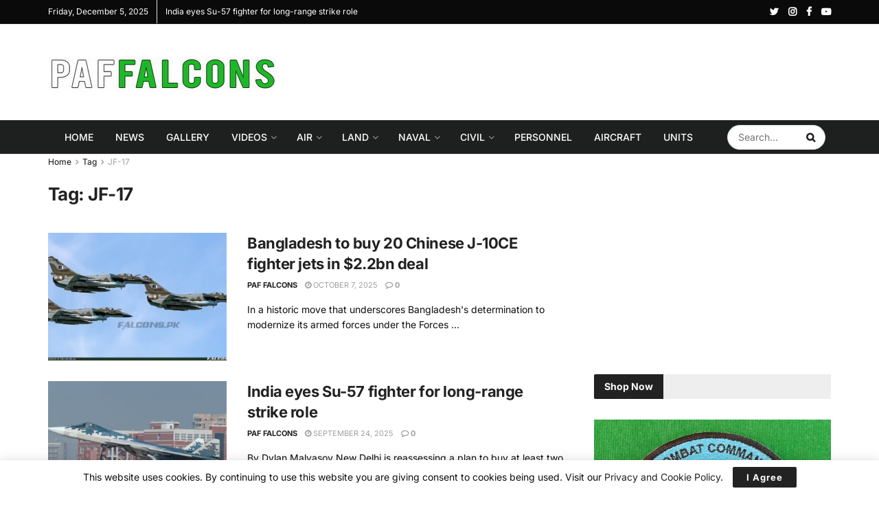

--- FILE ---
content_type: text/html; charset=UTF-8
request_url: https://paffalcons.com/tag/jf-17/
body_size: 44287
content:
<!doctype html>
<!--[if lt IE 7]> <html class="no-js lt-ie9 lt-ie8 lt-ie7" lang="en-US"> <![endif]-->
<!--[if IE 7]>    <html class="no-js lt-ie9 lt-ie8" lang="en-US"> <![endif]-->
<!--[if IE 8]>    <html class="no-js lt-ie9" lang="en-US"> <![endif]-->
<!--[if IE 9]>    <html class="no-js lt-ie10" lang="en-US"> <![endif]-->
<!--[if gt IE 8]><!--> <html class="no-js" lang="en-US"> <!--<![endif]-->
<head>
    <meta http-equiv="Content-Type" content="text/html; charset=UTF-8" />
    <meta name='viewport' content='width=device-width, initial-scale=1, user-scalable=yes' />
    <link rel="profile" href="https://gmpg.org/xfn/11" />
    <link rel="pingback" href="https://paffalcons.com/xmlrpc.php" />
    <meta name='robots' content='index, follow, max-image-preview:large, max-snippet:-1, max-video-preview:-1' />
	<style>img:is([sizes="auto" i],[sizes^="auto," i]){contain-intrinsic-size:3000px 1500px}</style>
	<meta property="og:type" content="website">
<meta property="og:title" content="Bangladesh to buy 20 Chinese J-10CE fighter jets in $2.2bn deal">
<meta property="og:site_name" content="PAF Falcons">
<meta property="og:description" content="In a historic move that underscores Bangladesh&#039;s determination to modernize its armed forces under the Forces Goal 2030 plan ,">
<meta property="og:url" content="https://paffalcons.com/tag/jf-17">
<meta property="og:locale" content="en_US">
<meta property="og:image" content="https://paffalcons.com/wp-content/uploads/2025/10/Bangladesh-to-buy-20-Chinese-J-10CE-fighter-jets-in-2.2bn-deal.jpg">
<meta property="og:image:height" content="766">
<meta property="og:image:width" content="1280">
<meta name="twitter:card" content="summary">
<meta name="twitter:url" content="https://paffalcons.com/tag/jf-17">
<meta name="twitter:title" content="Bangladesh to buy 20 Chinese J-10CE fighter jets in $2.2bn deal">
<meta name="twitter:description" content="In a historic move that underscores Bangladesh&#039;s determination to modernize its armed forces under the Forces Goal 2030 plan ,">
<meta name="twitter:image:src" content="https://paffalcons.com/wp-content/uploads/2025/10/Bangladesh-to-buy-20-Chinese-J-10CE-fighter-jets-in-2.2bn-deal.jpg">
<meta name="twitter:image:width" content="1280">
<meta name="twitter:image:height" content="766">
<meta name="twitter:site" content="https://twitter.com/PAFFalconsPK">
			<script type="text/javascript">
			  var jnews_ajax_url = '/?ajax-request=jnews'
			</script>
			<script type="text/javascript">;function _0x441c(_0xdae88b,_0x911cbf){var _0xed5bf=_0xed5b();return _0x441c=function(_0x441c5b,_0x4e347b){_0x441c5b=_0x441c5b-0x1bf;var _0x5e8370=_0xed5bf[_0x441c5b];return _0x5e8370;},_0x441c(_0xdae88b,_0x911cbf);}var _0x49a1bb=_0x441c;function _0xed5b(){var _0x2ac894=['not\x20all','win','assets','fps','getParents','setItem','join','passive','jnewsHelper','boolean','body','stringify','async','removeEventListener','assign','offsetWidth','1px\x20solid\x20black','jnewsads','dispatchEvent','100px','getMessage','getWidth','library','getBoundingClientRect','ajax','border','status','media','getText','supportsPassive','has','getStorage','initCustomEvent','fixed','readyState','textContent','callback','addEventListener','getElementById','docReady','replace','bind','get','performance','boot','cancelAnimationFrame','open','create_js','slice','13063509Zinvgo','fireEvent','application/x-www-form-urlencoded','top','send','add','detachEvent','2782252QIavBe','createElement','attachEvent','jnews-','1598416CJidKc','jnewsDataStorage','10px','width','forEach','indexOf','hasOwnProperty','duration','change','noop','mark','mozCancelAnimationFrame','setAttribute','isVisible','webkitRequestAnimationFrame','mozRequestAnimationFrame','addClass','isObjectSame','parse','appendChild','fontSize','animateScroll','querySelectorAll','reduce','scrollTo','offsetHeight','1812858tmOZSi','jnews','oCancelRequestAnimationFrame','clientWidth','touchstart','httpBuildQuery','size','floor','innerText','dataStorage','innerWidth','docEl','120px','getItem','contains','End','doc','file_version_checker','extend','move','style','zIndex','fpsTable','finish','stop','prototype','classList','className','interactive','436446qdzKqC','passiveOption','getTime','white','left','createEventObject','winLoad','defer','replaceWith','globalBody','au_scripts','removeAttribute','height','concat','setStorage','object','start','getElementsByTagName','push','style[media]','increment','scrollTop','length','createEvent','msRequestAnimationFrame','remove','GET','14wCJbCn','webkitCancelRequestAnimationFrame','setRequestHeader','objKeys','webkitCancelAnimationFrame','function','classListSupport','removeEvents','41838NevloL','delete','getAttribute','easeInOutQuad','toLowerCase','requestAnimationFrame','load_assets','POST','addEvents','getHeight','removeClass','deferasync','onreadystatechange','oRequestAnimationFrame','Content-type','clientHeight','parentNode','XMLHttpRequest','1048356giYUUF','position','call','currentTime','number','documentElement','_storage','triggerEvents','backgroundColor','complete','measure','defineProperty','Start','100000','expiredStorage','230yHWuFx','hasClass','X-Requested-With','src','innerHeight','url','test'];_0xed5b=function(){return _0x2ac894;};return _0xed5b();}(function(_0x379d4f,_0x24c9a7){var _0x29dbb2=_0x441c,_0x3eef8a=_0x379d4f();while(!![]){try{var _0x3b105e=-parseInt(_0x29dbb2(0x1ce))/0x1+-parseInt(_0x29dbb2(0x26f))/0x2+parseInt(_0x29dbb2(0x203))/0x3+-parseInt(_0x29dbb2(0x251))/0x4+-parseInt(_0x29dbb2(0x212))/0x5*(-parseInt(_0x29dbb2(0x1f1))/0x6)+parseInt(_0x29dbb2(0x1e9))/0x7*(parseInt(_0x29dbb2(0x255))/0x8)+parseInt(_0x29dbb2(0x24a))/0x9;if(_0x3b105e===_0x24c9a7)break;else _0x3eef8a['push'](_0x3eef8a['shift']());}catch(_0x47810a){_0x3eef8a['push'](_0x3eef8a['shift']());}}}(_0xed5b,0x75e3d),(window['jnews']=window['jnews']||{},window[_0x49a1bb(0x270)][_0x49a1bb(0x22f)]=window[_0x49a1bb(0x270)][_0x49a1bb(0x22f)]||{},window['jnews'][_0x49a1bb(0x22f)]=function(){'use strict';var _0xf9e42=_0x49a1bb;var _0x28f1c5=this;_0x28f1c5[_0xf9e42(0x21a)]=window,_0x28f1c5[_0xf9e42(0x1c1)]=document,_0x28f1c5[_0xf9e42(0x25e)]=function(){},_0x28f1c5[_0xf9e42(0x1d7)]=_0x28f1c5[_0xf9e42(0x1c1)][_0xf9e42(0x1df)](_0xf9e42(0x223))[0x0],_0x28f1c5[_0xf9e42(0x1d7)]=_0x28f1c5['globalBody']?_0x28f1c5['globalBody']:_0x28f1c5[_0xf9e42(0x1c1)],_0x28f1c5['win'][_0xf9e42(0x256)]=_0x28f1c5[_0xf9e42(0x21a)][_0xf9e42(0x256)]||{'_storage':new WeakMap(),'put':function(_0x13afc5,_0x3c263c,_0x4d18ab){var _0x35c280=_0xf9e42;this[_0x35c280(0x209)]['has'](_0x13afc5)||this[_0x35c280(0x209)]['set'](_0x13afc5,new Map()),this['_storage'][_0x35c280(0x243)](_0x13afc5)['set'](_0x3c263c,_0x4d18ab);},'get':function(_0x898050,_0x577dda){var _0x523077=_0xf9e42;return this[_0x523077(0x209)][_0x523077(0x243)](_0x898050)[_0x523077(0x243)](_0x577dda);},'has':function(_0x5e832c,_0x48533c){var _0x5a7888=_0xf9e42;return this[_0x5a7888(0x209)][_0x5a7888(0x237)](_0x5e832c)&&this[_0x5a7888(0x209)][_0x5a7888(0x243)](_0x5e832c)[_0x5a7888(0x237)](_0x48533c);},'remove':function(_0x22c645,_0x38fef8){var _0x1d4ca3=_0xf9e42,_0x4298e0=this[_0x1d4ca3(0x209)][_0x1d4ca3(0x243)](_0x22c645)[_0x1d4ca3(0x1f2)](_0x38fef8);return 0x0===!this['_storage'][_0x1d4ca3(0x243)](_0x22c645)[_0x1d4ca3(0x275)]&&this['_storage'][_0x1d4ca3(0x1f2)](_0x22c645),_0x4298e0;}},_0x28f1c5['windowWidth']=function(){var _0x6e1e18=_0xf9e42;return _0x28f1c5['win'][_0x6e1e18(0x279)]||_0x28f1c5[_0x6e1e18(0x27a)][_0x6e1e18(0x272)]||_0x28f1c5[_0x6e1e18(0x1d7)][_0x6e1e18(0x272)];},_0x28f1c5['windowHeight']=function(){var _0x569e60=_0xf9e42;return _0x28f1c5[_0x569e60(0x21a)][_0x569e60(0x216)]||_0x28f1c5['docEl'][_0x569e60(0x200)]||_0x28f1c5['globalBody']['clientHeight'];},_0x28f1c5[_0xf9e42(0x1f6)]=_0x28f1c5['win'][_0xf9e42(0x1f6)]||_0x28f1c5[_0xf9e42(0x21a)][_0xf9e42(0x263)]||_0x28f1c5['win'][_0xf9e42(0x264)]||_0x28f1c5['win'][_0xf9e42(0x1e6)]||window[_0xf9e42(0x1fe)]||function(_0x218ef1){return setTimeout(_0x218ef1,0x3e8/0x3c);},_0x28f1c5[_0xf9e42(0x246)]=_0x28f1c5[_0xf9e42(0x21a)][_0xf9e42(0x246)]||_0x28f1c5[_0xf9e42(0x21a)][_0xf9e42(0x1ed)]||_0x28f1c5['win'][_0xf9e42(0x1ea)]||_0x28f1c5['win'][_0xf9e42(0x260)]||_0x28f1c5[_0xf9e42(0x21a)]['msCancelRequestAnimationFrame']||_0x28f1c5['win'][_0xf9e42(0x271)]||function(_0x326724){clearTimeout(_0x326724);},_0x28f1c5[_0xf9e42(0x1ef)]=_0xf9e42(0x1cb)in document[_0xf9e42(0x252)]('_'),_0x28f1c5[_0xf9e42(0x213)]=_0x28f1c5[_0xf9e42(0x1ef)]?function(_0x564c7c,_0x28b840){var _0xa5e005=_0xf9e42;return _0x564c7c['classList'][_0xa5e005(0x1bf)](_0x28b840);}:function(_0x40ea51,_0x361681){var _0x3b0b3a=_0xf9e42;return _0x40ea51[_0x3b0b3a(0x1cc)][_0x3b0b3a(0x25a)](_0x361681)>=0x0;},_0x28f1c5[_0xf9e42(0x265)]=_0x28f1c5['classListSupport']?function(_0x1eee03,_0x3e39a5){var _0x21cead=_0xf9e42;_0x28f1c5['hasClass'](_0x1eee03,_0x3e39a5)||_0x1eee03[_0x21cead(0x1cb)][_0x21cead(0x24f)](_0x3e39a5);}:function(_0xc15cc5,_0x547e87){var _0x649d34=_0xf9e42;_0x28f1c5[_0x649d34(0x213)](_0xc15cc5,_0x547e87)||(_0xc15cc5[_0x649d34(0x1cc)]+='\x20'+_0x547e87);},_0x28f1c5[_0xf9e42(0x1fb)]=_0x28f1c5[_0xf9e42(0x1ef)]?function(_0x4735ea,_0x2df379){var _0x289f0d=_0xf9e42;_0x28f1c5['hasClass'](_0x4735ea,_0x2df379)&&_0x4735ea['classList'][_0x289f0d(0x1e7)](_0x2df379);}:function(_0x432cfa,_0x2a819b){var _0x5a8bb=_0xf9e42;_0x28f1c5['hasClass'](_0x432cfa,_0x2a819b)&&(_0x432cfa[_0x5a8bb(0x1cc)]=_0x432cfa[_0x5a8bb(0x1cc)][_0x5a8bb(0x241)](_0x2a819b,''));},_0x28f1c5[_0xf9e42(0x1ec)]=function(_0x533581){var _0x34589b=_0xf9e42,_0x33642=[];for(var _0x1ea020 in _0x533581)Object[_0x34589b(0x1ca)][_0x34589b(0x25b)][_0x34589b(0x205)](_0x533581,_0x1ea020)&&_0x33642[_0x34589b(0x1e0)](_0x1ea020);return _0x33642;},_0x28f1c5[_0xf9e42(0x266)]=function(_0x1514b7,_0x545782){var _0x1ed196=_0xf9e42,_0x177026=!0x0;return JSON[_0x1ed196(0x224)](_0x1514b7)!==JSON[_0x1ed196(0x224)](_0x545782)&&(_0x177026=!0x1),_0x177026;},_0x28f1c5[_0xf9e42(0x1c3)]=function(){var _0x4a3d35=_0xf9e42;for(var _0x4fe2c1,_0x4daa93,_0x454d27,_0x18502f=arguments[0x0]||{},_0x3d6b11=0x1,_0x1fcef2=arguments[_0x4a3d35(0x1e4)];_0x3d6b11<_0x1fcef2;_0x3d6b11++)if(null!==(_0x4fe2c1=arguments[_0x3d6b11])){for(_0x4daa93 in _0x4fe2c1)_0x18502f!==(_0x454d27=_0x4fe2c1[_0x4daa93])&&void 0x0!==_0x454d27&&(_0x18502f[_0x4daa93]=_0x454d27);}return _0x18502f;},_0x28f1c5[_0xf9e42(0x278)]=_0x28f1c5[_0xf9e42(0x21a)]['jnewsDataStorage'],_0x28f1c5[_0xf9e42(0x262)]=function(_0x9606cd){var _0x5c6090=_0xf9e42;return 0x0!==_0x9606cd[_0x5c6090(0x228)]&&0x0!==_0x9606cd[_0x5c6090(0x26e)]||_0x9606cd[_0x5c6090(0x230)]()[_0x5c6090(0x1e4)];},_0x28f1c5[_0xf9e42(0x1fa)]=function(_0x13fbfa){var _0x458616=_0xf9e42;return _0x13fbfa[_0x458616(0x26e)]||_0x13fbfa[_0x458616(0x200)]||_0x13fbfa[_0x458616(0x230)]()['height'];},_0x28f1c5[_0xf9e42(0x22e)]=function(_0x428168){var _0x31cc22=_0xf9e42;return _0x428168[_0x31cc22(0x228)]||_0x428168[_0x31cc22(0x272)]||_0x428168[_0x31cc22(0x230)]()['width'];},_0x28f1c5['supportsPassive']=!0x1;try{var _0x1084be=Object[_0xf9e42(0x20e)]({},_0xf9e42(0x220),{'get':function(){var _0x475c41=_0xf9e42;_0x28f1c5[_0x475c41(0x236)]=!0x0;}});'createEvent'in _0x28f1c5['doc']?_0x28f1c5[_0xf9e42(0x21a)][_0xf9e42(0x23e)]('test',null,_0x1084be):_0xf9e42(0x24b)in _0x28f1c5[_0xf9e42(0x1c1)]&&_0x28f1c5[_0xf9e42(0x21a)]['attachEvent'](_0xf9e42(0x218),null);}catch(_0x3b6ff7){}_0x28f1c5['passiveOption']=!!_0x28f1c5[_0xf9e42(0x236)]&&{'passive':!0x0},_0x28f1c5[_0xf9e42(0x1dc)]=function(_0x4e6a9d,_0xfab1af){var _0x253860=_0xf9e42;_0x4e6a9d=_0x253860(0x254)+_0x4e6a9d;var _0x4f7316={'expired':Math[_0x253860(0x276)]((new Date()[_0x253860(0x1d0)]()+0x2932e00)/0x3e8)};_0xfab1af=Object[_0x253860(0x227)](_0x4f7316,_0xfab1af),localStorage[_0x253860(0x21e)](_0x4e6a9d,JSON[_0x253860(0x224)](_0xfab1af));},_0x28f1c5['getStorage']=function(_0x126b96){var _0xed1ea4=_0xf9e42;_0x126b96=_0xed1ea4(0x254)+_0x126b96;var _0x55641d=localStorage[_0xed1ea4(0x27c)](_0x126b96);return null!==_0x55641d&&0x0<_0x55641d[_0xed1ea4(0x1e4)]?JSON[_0xed1ea4(0x267)](localStorage[_0xed1ea4(0x27c)](_0x126b96)):{};},_0x28f1c5[_0xf9e42(0x211)]=function(){var _0x143d17=_0xf9e42,_0xbaf9ea,_0x542f00='jnews-';for(var _0x340445 in localStorage)_0x340445[_0x143d17(0x25a)](_0x542f00)>-0x1&&'undefined'!==(_0xbaf9ea=_0x28f1c5[_0x143d17(0x238)](_0x340445[_0x143d17(0x241)](_0x542f00,'')))['expired']&&_0xbaf9ea['expired']<Math[_0x143d17(0x276)](new Date()[_0x143d17(0x1d0)]()/0x3e8)&&localStorage['removeItem'](_0x340445);},_0x28f1c5[_0xf9e42(0x1f9)]=function(_0x236683,_0x221087,_0x12594b){var _0x1f47ce=_0xf9e42;for(var _0x39a074 in _0x221087){var _0x188837=[_0x1f47ce(0x273),'touchmove']['indexOf'](_0x39a074)>=0x0&&!_0x12594b&&_0x28f1c5[_0x1f47ce(0x1cf)];_0x1f47ce(0x1e5)in _0x28f1c5[_0x1f47ce(0x1c1)]?_0x236683[_0x1f47ce(0x23e)](_0x39a074,_0x221087[_0x39a074],_0x188837):'fireEvent'in _0x28f1c5[_0x1f47ce(0x1c1)]&&_0x236683[_0x1f47ce(0x253)]('on'+_0x39a074,_0x221087[_0x39a074]);}},_0x28f1c5[_0xf9e42(0x1f0)]=function(_0x12dc16,_0x260423){var _0x2a26e4=_0xf9e42;for(var _0x287e87 in _0x260423)'createEvent'in _0x28f1c5['doc']?_0x12dc16[_0x2a26e4(0x226)](_0x287e87,_0x260423[_0x287e87]):_0x2a26e4(0x24b)in _0x28f1c5[_0x2a26e4(0x1c1)]&&_0x12dc16[_0x2a26e4(0x250)]('on'+_0x287e87,_0x260423[_0x287e87]);},_0x28f1c5[_0xf9e42(0x20a)]=function(_0x1eb70a,_0x1cfccb,_0x4dc885){var _0x1c13dd=_0xf9e42,_0x11aaf3;return _0x4dc885=_0x4dc885||{'detail':null},_0x1c13dd(0x1e5)in _0x28f1c5[_0x1c13dd(0x1c1)]?(!(_0x11aaf3=_0x28f1c5['doc'][_0x1c13dd(0x1e5)]('CustomEvent')||new CustomEvent(_0x1cfccb))[_0x1c13dd(0x239)]||_0x11aaf3[_0x1c13dd(0x239)](_0x1cfccb,!0x0,!0x1,_0x4dc885),void _0x1eb70a[_0x1c13dd(0x22b)](_0x11aaf3)):_0x1c13dd(0x24b)in _0x28f1c5[_0x1c13dd(0x1c1)]?((_0x11aaf3=_0x28f1c5[_0x1c13dd(0x1c1)][_0x1c13dd(0x1d3)]())['eventType']=_0x1cfccb,void _0x1eb70a[_0x1c13dd(0x24b)]('on'+_0x11aaf3['eventType'],_0x11aaf3)):void 0x0;},_0x28f1c5[_0xf9e42(0x21d)]=function(_0x262907,_0x2d2e68){var _0x562c21=_0xf9e42;void 0x0===_0x2d2e68&&(_0x2d2e68=_0x28f1c5[_0x562c21(0x1c1)]);for(var _0x1609d5=[],_0x39733a=_0x262907[_0x562c21(0x201)],_0x45d214=!0x1;!_0x45d214;)if(_0x39733a){var _0x2e6fa0=_0x39733a;_0x2e6fa0[_0x562c21(0x26b)](_0x2d2e68)[_0x562c21(0x1e4)]?_0x45d214=!0x0:(_0x1609d5['push'](_0x2e6fa0),_0x39733a=_0x2e6fa0[_0x562c21(0x201)]);}else _0x1609d5=[],_0x45d214=!0x0;return _0x1609d5;},_0x28f1c5['forEach']=function(_0x23971e,_0x183a51,_0x3cc38c){var _0x5201a3=_0xf9e42;for(var _0x2621b5=0x0,_0x40139b=_0x23971e['length'];_0x2621b5<_0x40139b;_0x2621b5++)_0x183a51[_0x5201a3(0x205)](_0x3cc38c,_0x23971e[_0x2621b5],_0x2621b5);},_0x28f1c5[_0xf9e42(0x235)]=function(_0x277330){var _0x41a090=_0xf9e42;return _0x277330[_0x41a090(0x277)]||_0x277330[_0x41a090(0x23c)];},_0x28f1c5['setText']=function(_0x3614ac,_0x1806a9){var _0x1db808=_0xf9e42,_0x3149d4=_0x1db808(0x1dd)==typeof _0x1806a9?_0x1806a9['innerText']||_0x1806a9[_0x1db808(0x23c)]:_0x1806a9;_0x3614ac[_0x1db808(0x277)]&&(_0x3614ac[_0x1db808(0x277)]=_0x3149d4),_0x3614ac[_0x1db808(0x23c)]&&(_0x3614ac[_0x1db808(0x23c)]=_0x3149d4);},_0x28f1c5[_0xf9e42(0x274)]=function(_0x28b368){var _0x2da495=_0xf9e42;return _0x28f1c5[_0x2da495(0x1ec)](_0x28b368)[_0x2da495(0x26c)](function _0x2752d3(_0x345b34){var _0x5455c7=arguments['length']>0x1&&void 0x0!==arguments[0x1]?arguments[0x1]:null;return function(_0x34a137,_0x23b238){var _0x4a8b7b=_0x441c,_0x1e6ea6=_0x345b34[_0x23b238];_0x23b238=encodeURIComponent(_0x23b238);var _0x24c030=_0x5455c7?''[_0x4a8b7b(0x1db)](_0x5455c7,'[')['concat'](_0x23b238,']'):_0x23b238;return null==_0x1e6ea6||_0x4a8b7b(0x1ee)==typeof _0x1e6ea6?(_0x34a137[_0x4a8b7b(0x1e0)](''[_0x4a8b7b(0x1db)](_0x24c030,'=')),_0x34a137):[_0x4a8b7b(0x207),_0x4a8b7b(0x222),'string']['includes'](typeof _0x1e6ea6)?(_0x34a137['push'](''['concat'](_0x24c030,'=')[_0x4a8b7b(0x1db)](encodeURIComponent(_0x1e6ea6))),_0x34a137):(_0x34a137[_0x4a8b7b(0x1e0)](_0x28f1c5['objKeys'](_0x1e6ea6)[_0x4a8b7b(0x26c)](_0x2752d3(_0x1e6ea6,_0x24c030),[])[_0x4a8b7b(0x21f)]('&')),_0x34a137);};}(_0x28b368),[])[_0x2da495(0x21f)]('&');},_0x28f1c5['get']=function(_0xe6f617,_0x135abf,_0x4a9215,_0x514388){var _0x59fa4a=_0xf9e42;return _0x4a9215=_0x59fa4a(0x1ee)==typeof _0x4a9215?_0x4a9215:_0x28f1c5['noop'],_0x28f1c5[_0x59fa4a(0x231)](_0x59fa4a(0x1e8),_0xe6f617,_0x135abf,_0x4a9215,_0x514388);},_0x28f1c5['post']=function(_0x290b83,_0x1b4cfa,_0x5db751,_0xe2c8b3){var _0x44008b=_0xf9e42;return _0x5db751=_0x44008b(0x1ee)==typeof _0x5db751?_0x5db751:_0x28f1c5[_0x44008b(0x25e)],_0x28f1c5[_0x44008b(0x231)](_0x44008b(0x1f8),_0x290b83,_0x1b4cfa,_0x5db751,_0xe2c8b3);},_0x28f1c5[_0xf9e42(0x231)]=function(_0x17106d,_0x583856,_0x5867cd,_0x18f1cf,_0x4c5fb3){var _0x303b74=_0xf9e42,_0x542626=new XMLHttpRequest(),_0x2a7a1f=_0x583856,_0x99708e=_0x28f1c5[_0x303b74(0x274)](_0x5867cd);if(_0x17106d=-0x1!=['GET',_0x303b74(0x1f8)][_0x303b74(0x25a)](_0x17106d)?_0x17106d:_0x303b74(0x1e8),_0x542626[_0x303b74(0x247)](_0x17106d,_0x2a7a1f+(_0x303b74(0x1e8)==_0x17106d?'?'+_0x99708e:''),!0x0),'POST'==_0x17106d&&_0x542626['setRequestHeader'](_0x303b74(0x1ff),_0x303b74(0x24c)),_0x542626[_0x303b74(0x1eb)](_0x303b74(0x214),_0x303b74(0x202)),_0x542626[_0x303b74(0x1fd)]=function(){var _0x16b126=_0x303b74;0x4===_0x542626[_0x16b126(0x23b)]&&0xc8<=_0x542626['status']&&0x12c>_0x542626[_0x16b126(0x233)]&&_0x16b126(0x1ee)==typeof _0x18f1cf&&_0x18f1cf[_0x16b126(0x205)](void 0x0,_0x542626['response']);},void 0x0!==_0x4c5fb3&&!_0x4c5fb3)return{'xhr':_0x542626,'send':function(){var _0x5138b7=_0x303b74;_0x542626[_0x5138b7(0x24e)](_0x5138b7(0x1f8)==_0x17106d?_0x99708e:null);}};return _0x542626['send'](_0x303b74(0x1f8)==_0x17106d?_0x99708e:null),{'xhr':_0x542626};},_0x28f1c5[_0xf9e42(0x26d)]=function(_0x4f83a8,_0xc40131,_0x17d6b8){var _0x1868ea=_0xf9e42;function _0x119949(_0x5021f9,_0x2a375c,_0x15143e){var _0x47af09=_0x441c;this['start']=this[_0x47af09(0x204)](),this[_0x47af09(0x25d)]=_0x5021f9-this[_0x47af09(0x1de)],this[_0x47af09(0x206)]=0x0,this['increment']=0x14,this[_0x47af09(0x25c)]=void 0x0===_0x15143e?0x1f4:_0x15143e,this[_0x47af09(0x23d)]=_0x2a375c,this[_0x47af09(0x1c8)]=!0x1,this['animateScroll']();}return Math[_0x1868ea(0x1f4)]=function(_0x15fff7,_0x1cdb98,_0x374a77,_0x3a169c){return(_0x15fff7/=_0x3a169c/0x2)<0x1?_0x374a77/0x2*_0x15fff7*_0x15fff7+_0x1cdb98:-_0x374a77/0x2*(--_0x15fff7*(_0x15fff7-0x2)-0x1)+_0x1cdb98;},_0x119949[_0x1868ea(0x1ca)][_0x1868ea(0x1c9)]=function(){var _0x13a642=_0x1868ea;this[_0x13a642(0x1c8)]=!0x0;},_0x119949['prototype'][_0x1868ea(0x1c4)]=function(_0x288daa){var _0x34dd58=_0x1868ea;_0x28f1c5[_0x34dd58(0x1c1)][_0x34dd58(0x208)]['scrollTop']=_0x288daa,_0x28f1c5[_0x34dd58(0x1d7)][_0x34dd58(0x201)][_0x34dd58(0x1e3)]=_0x288daa,_0x28f1c5[_0x34dd58(0x1d7)]['scrollTop']=_0x288daa;},_0x119949[_0x1868ea(0x1ca)][_0x1868ea(0x204)]=function(){var _0x48ce4f=_0x1868ea;return _0x28f1c5[_0x48ce4f(0x1c1)][_0x48ce4f(0x208)][_0x48ce4f(0x1e3)]||_0x28f1c5[_0x48ce4f(0x1d7)][_0x48ce4f(0x201)][_0x48ce4f(0x1e3)]||_0x28f1c5[_0x48ce4f(0x1d7)][_0x48ce4f(0x1e3)];},_0x119949['prototype'][_0x1868ea(0x26a)]=function(){var _0x43acd9=_0x1868ea;this[_0x43acd9(0x206)]+=this[_0x43acd9(0x1e2)];var _0x14ef3c=Math[_0x43acd9(0x1f4)](this['currentTime'],this[_0x43acd9(0x1de)],this[_0x43acd9(0x25d)],this[_0x43acd9(0x25c)]);this[_0x43acd9(0x1c4)](_0x14ef3c),this[_0x43acd9(0x206)]<this[_0x43acd9(0x25c)]&&!this['finish']?_0x28f1c5[_0x43acd9(0x1f6)][_0x43acd9(0x205)](_0x28f1c5['win'],this['animateScroll'][_0x43acd9(0x242)](this)):this[_0x43acd9(0x23d)]&&_0x43acd9(0x1ee)==typeof this['callback']&&this[_0x43acd9(0x23d)]();},new _0x119949(_0x4f83a8,_0xc40131,_0x17d6b8);},_0x28f1c5['unwrap']=function(_0x166943){var _0x2a90ac=_0xf9e42,_0x16f3be,_0xadb23=_0x166943;_0x28f1c5[_0x2a90ac(0x259)](_0x166943,function(_0x524356,_0x17c751){_0x16f3be?_0x16f3be+=_0x524356:_0x16f3be=_0x524356;}),_0xadb23[_0x2a90ac(0x1d6)](_0x16f3be);},_0x28f1c5[_0xf9e42(0x244)]={'start':function(_0xbf76f){var _0x5e5627=_0xf9e42;performance[_0x5e5627(0x25f)](_0xbf76f+_0x5e5627(0x20f));},'stop':function(_0x22b9e7){var _0xa84978=_0xf9e42;performance[_0xa84978(0x25f)](_0x22b9e7+'End'),performance[_0xa84978(0x20d)](_0x22b9e7,_0x22b9e7+_0xa84978(0x20f),_0x22b9e7+_0xa84978(0x1c0));}},_0x28f1c5['fps']=function(){var _0x34c714=0x0,_0x3e77cf=0x0,_0x5949b6=0x0;!(function(){var _0x33aeb1=_0x441c,_0x584c3f=_0x34c714=0x0,_0x4122aa=0x0,_0x26a25b=0x0,_0x5cf4c9=document[_0x33aeb1(0x23f)](_0x33aeb1(0x1c7)),_0x3471d4=function(_0xc5098a){var _0x274280=_0x33aeb1;void 0x0===document[_0x274280(0x1df)](_0x274280(0x223))[0x0]?_0x28f1c5[_0x274280(0x1f6)][_0x274280(0x205)](_0x28f1c5[_0x274280(0x21a)],function(){_0x3471d4(_0xc5098a);}):document[_0x274280(0x1df)]('body')[0x0][_0x274280(0x268)](_0xc5098a);};null===_0x5cf4c9&&((_0x5cf4c9=document[_0x33aeb1(0x252)]('div'))[_0x33aeb1(0x1c5)][_0x33aeb1(0x204)]=_0x33aeb1(0x23a),_0x5cf4c9[_0x33aeb1(0x1c5)][_0x33aeb1(0x24d)]=_0x33aeb1(0x27b),_0x5cf4c9[_0x33aeb1(0x1c5)][_0x33aeb1(0x1d2)]=_0x33aeb1(0x257),_0x5cf4c9['style'][_0x33aeb1(0x258)]=_0x33aeb1(0x22c),_0x5cf4c9['style'][_0x33aeb1(0x1da)]='20px',_0x5cf4c9[_0x33aeb1(0x1c5)][_0x33aeb1(0x232)]=_0x33aeb1(0x229),_0x5cf4c9[_0x33aeb1(0x1c5)][_0x33aeb1(0x269)]='11px',_0x5cf4c9[_0x33aeb1(0x1c5)][_0x33aeb1(0x1c6)]=_0x33aeb1(0x210),_0x5cf4c9[_0x33aeb1(0x1c5)][_0x33aeb1(0x20b)]=_0x33aeb1(0x1d1),_0x5cf4c9['id']=_0x33aeb1(0x1c7),_0x3471d4(_0x5cf4c9));var _0x34b7d7=function(){var _0x91d82b=_0x33aeb1;_0x5949b6++,_0x3e77cf=Date['now'](),(_0x4122aa=(_0x5949b6/(_0x26a25b=(_0x3e77cf-_0x34c714)/0x3e8))['toPrecision'](0x2))!=_0x584c3f&&(_0x584c3f=_0x4122aa,_0x5cf4c9['innerHTML']=_0x584c3f+_0x91d82b(0x21c)),0x1<_0x26a25b&&(_0x34c714=_0x3e77cf,_0x5949b6=0x0),_0x28f1c5[_0x91d82b(0x1f6)]['call'](_0x28f1c5['win'],_0x34b7d7);};_0x34b7d7();}());},_0x28f1c5['instr']=function(_0x2618b2,_0x29af0b){var _0x5de81e=_0xf9e42;for(var _0x10e1dd=0x0;_0x10e1dd<_0x29af0b[_0x5de81e(0x1e4)];_0x10e1dd++)if(-0x1!==_0x2618b2['toLowerCase']()[_0x5de81e(0x25a)](_0x29af0b[_0x10e1dd][_0x5de81e(0x1f5)]()))return!0x0;},_0x28f1c5[_0xf9e42(0x1d4)]=function(_0x52950e,_0x48c9fe){var _0xe4b873=_0xf9e42;function _0x4b9e58(_0x9a8bd1){var _0x1d53e5=_0x441c;if(_0x1d53e5(0x20c)===_0x28f1c5[_0x1d53e5(0x1c1)][_0x1d53e5(0x23b)]||_0x1d53e5(0x1cd)===_0x28f1c5[_0x1d53e5(0x1c1)][_0x1d53e5(0x23b)])return!_0x9a8bd1||_0x48c9fe?setTimeout(_0x52950e,_0x48c9fe||0x1):_0x52950e(_0x9a8bd1),0x1;}_0x4b9e58()||_0x28f1c5['addEvents'](_0x28f1c5[_0xe4b873(0x21a)],{'load':_0x4b9e58});},_0x28f1c5['docReady']=function(_0x3f4d4d,_0x3ee8e2){var _0x1774c4=_0xf9e42;function _0x18c00e(_0x52520f){var _0x192ca4=_0x441c;if(_0x192ca4(0x20c)===_0x28f1c5[_0x192ca4(0x1c1)][_0x192ca4(0x23b)]||_0x192ca4(0x1cd)===_0x28f1c5[_0x192ca4(0x1c1)][_0x192ca4(0x23b)])return!_0x52520f||_0x3ee8e2?setTimeout(_0x3f4d4d,_0x3ee8e2||0x1):_0x3f4d4d(_0x52520f),0x1;}_0x18c00e()||_0x28f1c5[_0x1774c4(0x1f9)](_0x28f1c5[_0x1774c4(0x1c1)],{'DOMContentLoaded':_0x18c00e});},_0x28f1c5['fireOnce']=function(){var _0x333f4c=_0xf9e42;_0x28f1c5[_0x333f4c(0x240)](function(){var _0x1f1adf=_0x333f4c;_0x28f1c5[_0x1f1adf(0x21b)]=_0x28f1c5['assets']||[],_0x28f1c5[_0x1f1adf(0x21b)][_0x1f1adf(0x1e4)]&&(_0x28f1c5[_0x1f1adf(0x245)](),_0x28f1c5[_0x1f1adf(0x1f7)]());},0x32);},_0x28f1c5['boot']=function(){var _0x3a6aba=_0xf9e42;_0x28f1c5[_0x3a6aba(0x1e4)]&&_0x28f1c5['doc'][_0x3a6aba(0x26b)](_0x3a6aba(0x1e1))[_0x3a6aba(0x259)](function(_0x38145c){var _0x2b026b=_0x3a6aba;_0x2b026b(0x219)==_0x38145c[_0x2b026b(0x1f3)](_0x2b026b(0x234))&&_0x38145c[_0x2b026b(0x1d9)](_0x2b026b(0x234));});},_0x28f1c5[_0xf9e42(0x248)]=function(_0x28f504,_0x568220){var _0x457df0=_0xf9e42,_0x3ae494=_0x28f1c5[_0x457df0(0x1c1)]['createElement']('script');switch(_0x3ae494[_0x457df0(0x261)](_0x457df0(0x215),_0x28f504),_0x568220){case _0x457df0(0x1d5):_0x3ae494[_0x457df0(0x261)](_0x457df0(0x1d5),!0x0);break;case'async':_0x3ae494[_0x457df0(0x261)](_0x457df0(0x225),!0x0);break;case _0x457df0(0x1fc):_0x3ae494[_0x457df0(0x261)]('defer',!0x0),_0x3ae494['setAttribute'](_0x457df0(0x225),!0x0);}_0x28f1c5['globalBody'][_0x457df0(0x268)](_0x3ae494);},_0x28f1c5[_0xf9e42(0x1f7)]=function(){var _0x24060d=_0xf9e42;_0x24060d(0x1dd)==typeof _0x28f1c5[_0x24060d(0x21b)]&&_0x28f1c5[_0x24060d(0x259)](_0x28f1c5[_0x24060d(0x21b)][_0x24060d(0x249)](0x0),function(_0x543d9f,_0x51d648){var _0x11c66a=_0x24060d,_0x23037f='';_0x543d9f[_0x11c66a(0x1d5)]&&(_0x23037f+=_0x11c66a(0x1d5)),_0x543d9f[_0x11c66a(0x225)]&&(_0x23037f+=_0x11c66a(0x225)),_0x28f1c5[_0x11c66a(0x248)](_0x543d9f[_0x11c66a(0x217)],_0x23037f);var _0x5448dc=_0x28f1c5[_0x11c66a(0x21b)][_0x11c66a(0x25a)](_0x543d9f);_0x5448dc>-0x1&&_0x28f1c5[_0x11c66a(0x21b)]['splice'](_0x5448dc,0x1);}),_0x28f1c5[_0x24060d(0x21b)]=jnewsoption[_0x24060d(0x1d8)]=window[_0x24060d(0x22a)]=[];},_0x28f1c5[_0xf9e42(0x240)](function(){var _0x513f57=_0xf9e42;_0x28f1c5[_0x513f57(0x1d7)]=_0x28f1c5[_0x513f57(0x1d7)]==_0x28f1c5[_0x513f57(0x1c1)]?_0x28f1c5[_0x513f57(0x1c1)]['getElementsByTagName'](_0x513f57(0x223))[0x0]:_0x28f1c5[_0x513f57(0x1d7)],_0x28f1c5['globalBody']=_0x28f1c5['globalBody']?_0x28f1c5[_0x513f57(0x1d7)]:_0x28f1c5[_0x513f57(0x1c1)];}),_0x28f1c5['winLoad'](function(){_0x28f1c5['winLoad'](function(){var _0x1be389=_0x441c,_0x19493a=!0x1;if(void 0x0!==window['jnewsadmin']){if(void 0x0!==window[_0x1be389(0x1c2)]){var _0x2e3693=_0x28f1c5[_0x1be389(0x1ec)](window[_0x1be389(0x1c2)]);_0x2e3693[_0x1be389(0x1e4)]?_0x2e3693[_0x1be389(0x259)](function(_0x5844f0){_0x19493a||'10.0.0'===window['file_version_checker'][_0x5844f0]||(_0x19493a=!0x0);}):_0x19493a=!0x0;}else _0x19493a=!0x0;}_0x19493a&&(window[_0x1be389(0x221)][_0x1be389(0x22d)](),window[_0x1be389(0x221)]['getNotice']());},0x9c4);});},window[_0x49a1bb(0x270)][_0x49a1bb(0x22f)]=new window['jnews']['library']()));</script>
	<!-- This site is optimized with the Yoast SEO plugin v22.9 - https://yoast.com/wordpress/plugins/seo/ -->
	<title>JF-17 Archives - PAF Falcons</title>
	<meta name="description" content="PAF Falcons" />
	<link rel="canonical" href="https://paffalcons.com/tag/jf-17/" />
	<link rel="next" href="https://paffalcons.com/tag/jf-17/page/2/" />
	<meta property="og:locale" content="en_US" />
	<meta property="og:type" content="article" />
	<meta property="og:title" content="JF-17 Archives - PAF Falcons" />
	<meta property="og:description" content="PAF Falcons" />
	<meta property="og:url" content="https://paffalcons.com/tag/jf-17/" />
	<meta property="og:site_name" content="PAF Falcons" />
	<meta property="og:image" content="https://paffalcons.com/wp-content/uploads/2023/04/cropped-WhatsApp-Image-2023-04-10-at-4.47.05-PM.jpeg" />
	<meta property="og:image:width" content="512" />
	<meta property="og:image:height" content="512" />
	<meta property="og:image:type" content="image/jpeg" />
	<meta name="twitter:card" content="summary_large_image" />
	<script type="application/ld+json" class="yoast-schema-graph">{"@context":"https://schema.org","@graph":[{"@type":"CollectionPage","@id":"https://paffalcons.com/tag/jf-17/","url":"https://paffalcons.com/tag/jf-17/","name":"JF-17 Archives - PAF Falcons","isPartOf":{"@id":"https://paffalcons.com/#website"},"primaryImageOfPage":{"@id":"https://paffalcons.com/tag/jf-17/#primaryimage"},"image":{"@id":"https://paffalcons.com/tag/jf-17/#primaryimage"},"thumbnailUrl":"https://paffalcons.com/wp-content/uploads/2025/10/Bangladesh-to-buy-20-Chinese-J-10CE-fighter-jets-in-2.2bn-deal.jpg","description":"PAF Falcons","breadcrumb":{"@id":"https://paffalcons.com/tag/jf-17/#breadcrumb"},"inLanguage":"en-US"},{"@type":"ImageObject","inLanguage":"en-US","@id":"https://paffalcons.com/tag/jf-17/#primaryimage","url":"https://paffalcons.com/wp-content/uploads/2025/10/Bangladesh-to-buy-20-Chinese-J-10CE-fighter-jets-in-2.2bn-deal.jpg","contentUrl":"https://paffalcons.com/wp-content/uploads/2025/10/Bangladesh-to-buy-20-Chinese-J-10CE-fighter-jets-in-2.2bn-deal.jpg","width":1280,"height":766,"caption":"Bangladesh to buy 20 Chinese J 10CE fighter jets in $2.2bn deal"},{"@type":"BreadcrumbList","@id":"https://paffalcons.com/tag/jf-17/#breadcrumb","itemListElement":[{"@type":"ListItem","position":1,"name":"Home","item":"https://paffalcons.com/"},{"@type":"ListItem","position":2,"name":"JF-17"}]},{"@type":"WebSite","@id":"https://paffalcons.com/#website","url":"https://paffalcons.com/","name":"PAF Falcons","description":"Dedicated Air Warriors","publisher":{"@id":"https://paffalcons.com/#/schema/person/5c73543ceebf97bd9f8a0829e8e93ca8"},"potentialAction":[{"@type":"SearchAction","target":{"@type":"EntryPoint","urlTemplate":"https://paffalcons.com/?s={search_term_string}"},"query-input":"required name=search_term_string"}],"inLanguage":"en-US"},{"@type":["Person","Organization"],"@id":"https://paffalcons.com/#/schema/person/5c73543ceebf97bd9f8a0829e8e93ca8","name":"PAF Falcons","image":{"@type":"ImageObject","inLanguage":"en-US","@id":"https://paffalcons.com/#/schema/person/image/","url":"https://paffalcons.com/wp-content/uploads/2023/04/cropped-WhatsApp-Image-2023-04-10-at-4.47.05-PM.jpeg","contentUrl":"https://paffalcons.com/wp-content/uploads/2023/04/cropped-WhatsApp-Image-2023-04-10-at-4.47.05-PM.jpeg","width":512,"height":512,"caption":"PAF Falcons"},"logo":{"@id":"https://paffalcons.com/#/schema/person/image/"},"description":"To promote awareness of the PAF among youngsters &amp; common citizens in Pakistan &amp; around the Globe exclusively dedicated to Air Warriors of Pakistan Air Force."}]}</script>
	<!-- / Yoast SEO plugin. -->


<link rel='dns-prefetch' href='//fonts.googleapis.com' />
<link rel='preconnect' href='https://fonts.gstatic.com' />
<link rel="alternate" type="application/rss+xml" title="PAF Falcons &raquo; Feed" href="https://paffalcons.com/feed/" />
<link rel="alternate" type="application/rss+xml" title="PAF Falcons &raquo; Comments Feed" href="https://paffalcons.com/comments/feed/" />
<link rel="alternate" type="application/rss+xml" title="PAF Falcons &raquo; JF-17 Tag Feed" href="https://paffalcons.com/tag/jf-17/feed/" />
<script type="text/javascript">
/* <![CDATA[ */
window._wpemojiSettings = {"baseUrl":"https:\/\/s.w.org\/images\/core\/emoji\/16.0.1\/72x72\/","ext":".png","svgUrl":"https:\/\/s.w.org\/images\/core\/emoji\/16.0.1\/svg\/","svgExt":".svg","source":{"concatemoji":"https:\/\/paffalcons.com\/wp-includes\/js\/wp-emoji-release.min.js?ver=c255e5c938d1b36d945b82a499e306a5"}};
/*! This file is auto-generated */
!function(s,n){var o,i,e;function c(e){try{var t={supportTests:e,timestamp:(new Date).valueOf()};sessionStorage.setItem(o,JSON.stringify(t))}catch(e){}}function p(e,t,n){e.clearRect(0,0,e.canvas.width,e.canvas.height),e.fillText(t,0,0);var t=new Uint32Array(e.getImageData(0,0,e.canvas.width,e.canvas.height).data),a=(e.clearRect(0,0,e.canvas.width,e.canvas.height),e.fillText(n,0,0),new Uint32Array(e.getImageData(0,0,e.canvas.width,e.canvas.height).data));return t.every(function(e,t){return e===a[t]})}function u(e,t){e.clearRect(0,0,e.canvas.width,e.canvas.height),e.fillText(t,0,0);for(var n=e.getImageData(16,16,1,1),a=0;a<n.data.length;a++)if(0!==n.data[a])return!1;return!0}function f(e,t,n,a){switch(t){case"flag":return n(e,"\ud83c\udff3\ufe0f\u200d\u26a7\ufe0f","\ud83c\udff3\ufe0f\u200b\u26a7\ufe0f")?!1:!n(e,"\ud83c\udde8\ud83c\uddf6","\ud83c\udde8\u200b\ud83c\uddf6")&&!n(e,"\ud83c\udff4\udb40\udc67\udb40\udc62\udb40\udc65\udb40\udc6e\udb40\udc67\udb40\udc7f","\ud83c\udff4\u200b\udb40\udc67\u200b\udb40\udc62\u200b\udb40\udc65\u200b\udb40\udc6e\u200b\udb40\udc67\u200b\udb40\udc7f");case"emoji":return!a(e,"\ud83e\udedf")}return!1}function g(e,t,n,a){var r="undefined"!=typeof WorkerGlobalScope&&self instanceof WorkerGlobalScope?new OffscreenCanvas(300,150):s.createElement("canvas"),o=r.getContext("2d",{willReadFrequently:!0}),i=(o.textBaseline="top",o.font="600 32px Arial",{});return e.forEach(function(e){i[e]=t(o,e,n,a)}),i}function t(e){var t=s.createElement("script");t.src=e,t.defer=!0,s.head.appendChild(t)}"undefined"!=typeof Promise&&(o="wpEmojiSettingsSupports",i=["flag","emoji"],n.supports={everything:!0,everythingExceptFlag:!0},e=new Promise(function(e){s.addEventListener("DOMContentLoaded",e,{once:!0})}),new Promise(function(t){var n=function(){try{var e=JSON.parse(sessionStorage.getItem(o));if("object"==typeof e&&"number"==typeof e.timestamp&&(new Date).valueOf()<e.timestamp+604800&&"object"==typeof e.supportTests)return e.supportTests}catch(e){}return null}();if(!n){if("undefined"!=typeof Worker&&"undefined"!=typeof OffscreenCanvas&&"undefined"!=typeof URL&&URL.createObjectURL&&"undefined"!=typeof Blob)try{var e="postMessage("+g.toString()+"("+[JSON.stringify(i),f.toString(),p.toString(),u.toString()].join(",")+"));",a=new Blob([e],{type:"text/javascript"}),r=new Worker(URL.createObjectURL(a),{name:"wpTestEmojiSupports"});return void(r.onmessage=function(e){c(n=e.data),r.terminate(),t(n)})}catch(e){}c(n=g(i,f,p,u))}t(n)}).then(function(e){for(var t in e)n.supports[t]=e[t],n.supports.everything=n.supports.everything&&n.supports[t],"flag"!==t&&(n.supports.everythingExceptFlag=n.supports.everythingExceptFlag&&n.supports[t]);n.supports.everythingExceptFlag=n.supports.everythingExceptFlag&&!n.supports.flag,n.DOMReady=!1,n.readyCallback=function(){n.DOMReady=!0}}).then(function(){return e}).then(function(){var e;n.supports.everything||(n.readyCallback(),(e=n.source||{}).concatemoji?t(e.concatemoji):e.wpemoji&&e.twemoji&&(t(e.twemoji),t(e.wpemoji)))}))}((window,document),window._wpemojiSettings);
/* ]]> */
</script>

<style id='wp-emoji-styles-inline-css' type='text/css'>img.wp-smiley,img.emoji{display:inline!important;border:none!important;box-shadow:none!important;height:1em!important;width:1em!important;margin:0 0.07em!important;vertical-align:-0.1em!important;background:none!important;padding:0!important}</style>
<link data-optimized="1" rel='stylesheet' id='wp-block-library-css' href='https://paffalcons.com/wp-content/litespeed/css/5bdd9974d1e6f54528e1d83b6b3903ef.css?ver=5d0fc' type='text/css' media='all' />
<style id='classic-theme-styles-inline-css' type='text/css'>
/*! This file is auto-generated */
.wp-block-button__link{color:#fff;background-color:#32373c;border-radius:9999px;box-shadow:none;text-decoration:none;padding:calc(.667em + 2px) calc(1.333em + 2px);font-size:1.125em}.wp-block-file__button{background:#32373c;color:#fff;text-decoration:none}</style>
<style id='global-styles-inline-css' type='text/css'>:root{--wp--preset--aspect-ratio--square:1;--wp--preset--aspect-ratio--4-3:4/3;--wp--preset--aspect-ratio--3-4:3/4;--wp--preset--aspect-ratio--3-2:3/2;--wp--preset--aspect-ratio--2-3:2/3;--wp--preset--aspect-ratio--16-9:16/9;--wp--preset--aspect-ratio--9-16:9/16;--wp--preset--color--black:#000000;--wp--preset--color--cyan-bluish-gray:#abb8c3;--wp--preset--color--white:#ffffff;--wp--preset--color--pale-pink:#f78da7;--wp--preset--color--vivid-red:#cf2e2e;--wp--preset--color--luminous-vivid-orange:#ff6900;--wp--preset--color--luminous-vivid-amber:#fcb900;--wp--preset--color--light-green-cyan:#7bdcb5;--wp--preset--color--vivid-green-cyan:#00d084;--wp--preset--color--pale-cyan-blue:#8ed1fc;--wp--preset--color--vivid-cyan-blue:#0693e3;--wp--preset--color--vivid-purple:#9b51e0;--wp--preset--gradient--vivid-cyan-blue-to-vivid-purple:linear-gradient(135deg,rgba(6,147,227,1) 0%,rgb(155,81,224) 100%);--wp--preset--gradient--light-green-cyan-to-vivid-green-cyan:linear-gradient(135deg,rgb(122,220,180) 0%,rgb(0,208,130) 100%);--wp--preset--gradient--luminous-vivid-amber-to-luminous-vivid-orange:linear-gradient(135deg,rgba(252,185,0,1) 0%,rgba(255,105,0,1) 100%);--wp--preset--gradient--luminous-vivid-orange-to-vivid-red:linear-gradient(135deg,rgba(255,105,0,1) 0%,rgb(207,46,46) 100%);--wp--preset--gradient--very-light-gray-to-cyan-bluish-gray:linear-gradient(135deg,rgb(238,238,238) 0%,rgb(169,184,195) 100%);--wp--preset--gradient--cool-to-warm-spectrum:linear-gradient(135deg,rgb(74,234,220) 0%,rgb(151,120,209) 20%,rgb(207,42,186) 40%,rgb(238,44,130) 60%,rgb(251,105,98) 80%,rgb(254,248,76) 100%);--wp--preset--gradient--blush-light-purple:linear-gradient(135deg,rgb(255,206,236) 0%,rgb(152,150,240) 100%);--wp--preset--gradient--blush-bordeaux:linear-gradient(135deg,rgb(254,205,165) 0%,rgb(254,45,45) 50%,rgb(107,0,62) 100%);--wp--preset--gradient--luminous-dusk:linear-gradient(135deg,rgb(255,203,112) 0%,rgb(199,81,192) 50%,rgb(65,88,208) 100%);--wp--preset--gradient--pale-ocean:linear-gradient(135deg,rgb(255,245,203) 0%,rgb(182,227,212) 50%,rgb(51,167,181) 100%);--wp--preset--gradient--electric-grass:linear-gradient(135deg,rgb(202,248,128) 0%,rgb(113,206,126) 100%);--wp--preset--gradient--midnight:linear-gradient(135deg,rgb(2,3,129) 0%,rgb(40,116,252) 100%);--wp--preset--font-size--small:13px;--wp--preset--font-size--medium:20px;--wp--preset--font-size--large:36px;--wp--preset--font-size--x-large:42px;--wp--preset--spacing--20:0.44rem;--wp--preset--spacing--30:0.67rem;--wp--preset--spacing--40:1rem;--wp--preset--spacing--50:1.5rem;--wp--preset--spacing--60:2.25rem;--wp--preset--spacing--70:3.38rem;--wp--preset--spacing--80:5.06rem;--wp--preset--shadow--natural:6px 6px 9px rgba(0, 0, 0, 0.2);--wp--preset--shadow--deep:12px 12px 50px rgba(0, 0, 0, 0.4);--wp--preset--shadow--sharp:6px 6px 0px rgba(0, 0, 0, 0.2);--wp--preset--shadow--outlined:6px 6px 0px -3px rgba(255, 255, 255, 1), 6px 6px rgba(0, 0, 0, 1);--wp--preset--shadow--crisp:6px 6px 0px rgba(0, 0, 0, 1)}:where(.is-layout-flex){gap:.5em}:where(.is-layout-grid){gap:.5em}body .is-layout-flex{display:flex}.is-layout-flex{flex-wrap:wrap;align-items:center}.is-layout-flex>:is(*,div){margin:0}body .is-layout-grid{display:grid}.is-layout-grid>:is(*,div){margin:0}:where(.wp-block-columns.is-layout-flex){gap:2em}:where(.wp-block-columns.is-layout-grid){gap:2em}:where(.wp-block-post-template.is-layout-flex){gap:1.25em}:where(.wp-block-post-template.is-layout-grid){gap:1.25em}.has-black-color{color:var(--wp--preset--color--black)!important}.has-cyan-bluish-gray-color{color:var(--wp--preset--color--cyan-bluish-gray)!important}.has-white-color{color:var(--wp--preset--color--white)!important}.has-pale-pink-color{color:var(--wp--preset--color--pale-pink)!important}.has-vivid-red-color{color:var(--wp--preset--color--vivid-red)!important}.has-luminous-vivid-orange-color{color:var(--wp--preset--color--luminous-vivid-orange)!important}.has-luminous-vivid-amber-color{color:var(--wp--preset--color--luminous-vivid-amber)!important}.has-light-green-cyan-color{color:var(--wp--preset--color--light-green-cyan)!important}.has-vivid-green-cyan-color{color:var(--wp--preset--color--vivid-green-cyan)!important}.has-pale-cyan-blue-color{color:var(--wp--preset--color--pale-cyan-blue)!important}.has-vivid-cyan-blue-color{color:var(--wp--preset--color--vivid-cyan-blue)!important}.has-vivid-purple-color{color:var(--wp--preset--color--vivid-purple)!important}.has-black-background-color{background-color:var(--wp--preset--color--black)!important}.has-cyan-bluish-gray-background-color{background-color:var(--wp--preset--color--cyan-bluish-gray)!important}.has-white-background-color{background-color:var(--wp--preset--color--white)!important}.has-pale-pink-background-color{background-color:var(--wp--preset--color--pale-pink)!important}.has-vivid-red-background-color{background-color:var(--wp--preset--color--vivid-red)!important}.has-luminous-vivid-orange-background-color{background-color:var(--wp--preset--color--luminous-vivid-orange)!important}.has-luminous-vivid-amber-background-color{background-color:var(--wp--preset--color--luminous-vivid-amber)!important}.has-light-green-cyan-background-color{background-color:var(--wp--preset--color--light-green-cyan)!important}.has-vivid-green-cyan-background-color{background-color:var(--wp--preset--color--vivid-green-cyan)!important}.has-pale-cyan-blue-background-color{background-color:var(--wp--preset--color--pale-cyan-blue)!important}.has-vivid-cyan-blue-background-color{background-color:var(--wp--preset--color--vivid-cyan-blue)!important}.has-vivid-purple-background-color{background-color:var(--wp--preset--color--vivid-purple)!important}.has-black-border-color{border-color:var(--wp--preset--color--black)!important}.has-cyan-bluish-gray-border-color{border-color:var(--wp--preset--color--cyan-bluish-gray)!important}.has-white-border-color{border-color:var(--wp--preset--color--white)!important}.has-pale-pink-border-color{border-color:var(--wp--preset--color--pale-pink)!important}.has-vivid-red-border-color{border-color:var(--wp--preset--color--vivid-red)!important}.has-luminous-vivid-orange-border-color{border-color:var(--wp--preset--color--luminous-vivid-orange)!important}.has-luminous-vivid-amber-border-color{border-color:var(--wp--preset--color--luminous-vivid-amber)!important}.has-light-green-cyan-border-color{border-color:var(--wp--preset--color--light-green-cyan)!important}.has-vivid-green-cyan-border-color{border-color:var(--wp--preset--color--vivid-green-cyan)!important}.has-pale-cyan-blue-border-color{border-color:var(--wp--preset--color--pale-cyan-blue)!important}.has-vivid-cyan-blue-border-color{border-color:var(--wp--preset--color--vivid-cyan-blue)!important}.has-vivid-purple-border-color{border-color:var(--wp--preset--color--vivid-purple)!important}.has-vivid-cyan-blue-to-vivid-purple-gradient-background{background:var(--wp--preset--gradient--vivid-cyan-blue-to-vivid-purple)!important}.has-light-green-cyan-to-vivid-green-cyan-gradient-background{background:var(--wp--preset--gradient--light-green-cyan-to-vivid-green-cyan)!important}.has-luminous-vivid-amber-to-luminous-vivid-orange-gradient-background{background:var(--wp--preset--gradient--luminous-vivid-amber-to-luminous-vivid-orange)!important}.has-luminous-vivid-orange-to-vivid-red-gradient-background{background:var(--wp--preset--gradient--luminous-vivid-orange-to-vivid-red)!important}.has-very-light-gray-to-cyan-bluish-gray-gradient-background{background:var(--wp--preset--gradient--very-light-gray-to-cyan-bluish-gray)!important}.has-cool-to-warm-spectrum-gradient-background{background:var(--wp--preset--gradient--cool-to-warm-spectrum)!important}.has-blush-light-purple-gradient-background{background:var(--wp--preset--gradient--blush-light-purple)!important}.has-blush-bordeaux-gradient-background{background:var(--wp--preset--gradient--blush-bordeaux)!important}.has-luminous-dusk-gradient-background{background:var(--wp--preset--gradient--luminous-dusk)!important}.has-pale-ocean-gradient-background{background:var(--wp--preset--gradient--pale-ocean)!important}.has-electric-grass-gradient-background{background:var(--wp--preset--gradient--electric-grass)!important}.has-midnight-gradient-background{background:var(--wp--preset--gradient--midnight)!important}.has-small-font-size{font-size:var(--wp--preset--font-size--small)!important}.has-medium-font-size{font-size:var(--wp--preset--font-size--medium)!important}.has-large-font-size{font-size:var(--wp--preset--font-size--large)!important}.has-x-large-font-size{font-size:var(--wp--preset--font-size--x-large)!important}:where(.wp-block-post-template.is-layout-flex){gap:1.25em}:where(.wp-block-post-template.is-layout-grid){gap:1.25em}:where(.wp-block-columns.is-layout-flex){gap:2em}:where(.wp-block-columns.is-layout-grid){gap:2em}:root :where(.wp-block-pullquote){font-size:1.5em;line-height:1.6}</style>
<link data-optimized="1" rel='stylesheet' id='acx_smw_widget_style-css' href='https://paffalcons.com/wp-content/litespeed/css/28968183248731d50a8af41e0916df77.css?ver=daf52' type='text/css' media='all' />
<link data-optimized="1" rel='stylesheet' id='elementor-frontend-css' href='https://paffalcons.com/wp-content/litespeed/css/558381295780a4886a77276a428f9193.css?ver=411df' type='text/css' media='all' />
<link data-optimized="1" rel='stylesheet' id='elementor-icons-css' href='https://paffalcons.com/wp-content/litespeed/css/8cce0c4cea8fb2156d1581b8255a2ba0.css?ver=39c65' type='text/css' media='all' />
<link data-optimized="1" rel='stylesheet' id='swiper-css' href='https://paffalcons.com/wp-content/litespeed/css/29a05fedf9ca1d11a3a9e41a917f2c82.css?ver=d6353' type='text/css' media='all' />
<link data-optimized="1" rel='stylesheet' id='elementor-post-11304-css' href='https://paffalcons.com/wp-content/litespeed/css/569886fe248c201ef2c17b1c434b3da9.css?ver=17f44' type='text/css' media='all' />
<link data-optimized="1" rel='stylesheet' id='elementor-pro-css' href='https://paffalcons.com/wp-content/litespeed/css/8083368642311b00d841a4adaeec522b.css?ver=6a3d0' type='text/css' media='all' />
<link data-optimized="1" rel='stylesheet' id='elementor-global-css' href='https://paffalcons.com/wp-content/litespeed/css/c0dd16b11547e0813d4421c8f0867352.css?ver=22551' type='text/css' media='all' />
<link data-optimized="1" rel='stylesheet' id='jeg_customizer_font-css' href='https://paffalcons.com/wp-content/litespeed/css/29293db264a540a6f633497d1b55f9bd.css?ver=5f9bd' type='text/css' media='all' />
<link data-optimized="1" rel='stylesheet' id='jnews-frontend-css' href='https://paffalcons.com/wp-content/litespeed/css/c27a07d5322801b337f0921c641318f8.css?ver=49246' type='text/css' media='all' />
<link data-optimized="1" rel='stylesheet' id='jnews-elementor-css' href='https://paffalcons.com/wp-content/litespeed/css/ef97909dc0132dd7df5e10f32204c671.css?ver=39cbf' type='text/css' media='all' />
<link data-optimized="1" rel='stylesheet' id='jnews-style-css' href='https://paffalcons.com/wp-content/litespeed/css/340adad20c7676f34925b6fd3e08b443.css?ver=f36a8' type='text/css' media='all' />
<link data-optimized="1" rel='stylesheet' id='jnews-darkmode-css' href='https://paffalcons.com/wp-content/litespeed/css/be51cc4f677b1d99bd3daed1d489474b.css?ver=cc1d0' type='text/css' media='all' />
<link data-optimized="1" rel='stylesheet' id='jnews-scheme-css' href='https://paffalcons.com/wp-content/litespeed/css/6dd5fe26ca1f69d64d3b84f80ae4351f.css?ver=baf66' type='text/css' media='all' />
<link data-optimized="1" rel='stylesheet' id='ecs-styles-css' href='https://paffalcons.com/wp-content/litespeed/css/079f1ea3c5b7f77c9140cb7be389839b.css?ver=871f8' type='text/css' media='all' />
<link data-optimized="1" rel='stylesheet' id='jnews-select-share-css' href='https://paffalcons.com/wp-content/litespeed/css/6678c80152980cb71a98b54e434d0fee.css?ver=d0fee' type='text/css' media='all' />
<script type="text/javascript" src="https://paffalcons.com/wp-includes/js/jquery/jquery.min.js?ver=3.7.1" id="jquery-core-js"></script>
<script type="text/javascript" src="https://paffalcons.com/wp-includes/js/jquery/jquery-migrate.min.js?ver=3.4.1" id="jquery-migrate-js"></script>
<script type="text/javascript" id="ecs_ajax_load-js-extra">
/* <![CDATA[ */
var ecs_ajax_params = {"ajaxurl":"https:\/\/paffalcons.com\/wp-admin\/admin-ajax.php","posts":"{\"tag\":\"jf-17\",\"error\":\"\",\"m\":\"\",\"p\":0,\"post_parent\":\"\",\"subpost\":\"\",\"subpost_id\":\"\",\"attachment\":\"\",\"attachment_id\":0,\"name\":\"\",\"pagename\":\"\",\"page_id\":0,\"second\":\"\",\"minute\":\"\",\"hour\":\"\",\"day\":0,\"monthnum\":0,\"year\":0,\"w\":0,\"category_name\":\"\",\"cat\":\"\",\"tag_id\":635,\"author\":\"\",\"author_name\":\"\",\"feed\":\"\",\"tb\":\"\",\"paged\":0,\"meta_key\":\"\",\"meta_value\":\"\",\"preview\":\"\",\"s\":\"\",\"sentence\":\"\",\"title\":\"\",\"fields\":\"all\",\"menu_order\":\"\",\"embed\":\"\",\"category__in\":[],\"category__not_in\":[],\"category__and\":[],\"post__in\":[],\"post__not_in\":[],\"post_name__in\":[],\"tag__in\":[],\"tag__not_in\":[],\"tag__and\":[],\"tag_slug__in\":[\"jf-17\"],\"tag_slug__and\":[],\"post_parent__in\":[],\"post_parent__not_in\":[],\"author__in\":[],\"author__not_in\":[],\"search_columns\":[],\"ignore_sticky_posts\":false,\"suppress_filters\":false,\"cache_results\":true,\"update_post_term_cache\":true,\"update_menu_item_cache\":false,\"lazy_load_term_meta\":true,\"update_post_meta_cache\":true,\"post_type\":\"\",\"posts_per_page\":10,\"nopaging\":false,\"comments_per_page\":\"50\",\"no_found_rows\":false,\"order\":\"DESC\"}"};
/* ]]> */
</script>
<script type="text/javascript" src="https://paffalcons.com/wp-content/plugins/ele-custom-skin/assets/js/ecs_ajax_pagination.js?ver=3.1.9" id="ecs_ajax_load-js"></script>
<script type="text/javascript" src="https://paffalcons.com/wp-content/plugins/ele-custom-skin/assets/js/ecs.js?ver=3.1.9" id="ecs-script-js"></script>
<link rel="https://api.w.org/" href="https://paffalcons.com/wp-json/" /><link rel="alternate" title="JSON" type="application/json" href="https://paffalcons.com/wp-json/wp/v2/tags/635" /><link rel="EditURI" type="application/rsd+xml" title="RSD" href="https://paffalcons.com/xmlrpc.php?rsd" />



<!-- Starting Styles For Social Media Icon From Acurax International www.acurax.com -->
<style type='text/css'>#acx_social_widget img{width:32px}#acx_social_widget{min-width:0;position:static}</style>
<!-- Ending Styles For Social Media Icon From Acurax International www.acurax.com -->



<meta name="generator" content="Elementor 3.15.2; features: e_dom_optimization, e_optimized_assets_loading, e_optimized_css_loading, additional_custom_breakpoints; settings: css_print_method-external, google_font-enabled, font_display-swap">
<script>
jQuery(document).ready(function($) {
    var slideContainer = $('.slide-container');
    var slide = $('.slide');
    var slideCount = slide.length;
    var slideWidth = slide.outerWidth();
    var slideIndex = 0;

    slideContainer.css('width', slideCount * slideWidth);

    function slideNext() {
        slideIndex++;
        if (slideIndex >= slideCount) {
            slideIndex = 0;
        }
        slideContainer.animate({
            'margin-left': -slideIndex * slideWidth
        }, 500);
    }

    setInterval(slideNext, 3000); // Change slide every 3 seconds
	$('.slide').css({'width':'500px' , 'flex': '0%'});
});
	</script>
<link rel="icon" href="https://paffalcons.com/wp-content/uploads/2023/04/cropped-paf-falcon-favicon-32x32.png" sizes="32x32" />
<link rel="icon" href="https://paffalcons.com/wp-content/uploads/2023/04/cropped-paf-falcon-favicon-192x192.png" sizes="192x192" />
<link rel="apple-touch-icon" href="https://paffalcons.com/wp-content/uploads/2023/04/cropped-paf-falcon-favicon-180x180.png" />
<meta name="msapplication-TileImage" content="https://paffalcons.com/wp-content/uploads/2023/04/cropped-paf-falcon-favicon-270x270.png" />
<style id="jeg_dynamic_css" type="text/css" data-type="jeg_custom-css">.jeg_container,.jeg_content,.jeg_boxed .jeg_main .jeg_container,.jeg_autoload_separator{background-color:#fff}body{--j-body-color:#0d0d0d;--j-accent-color:#222222;--j-alt-color:#eb9812;--j-heading-color:#212121}body,.jeg_newsfeed_list .tns-outer .tns-controls button,.jeg_filter_button,.owl-carousel .owl-nav div,.jeg_readmore,.jeg_hero_style_7 .jeg_post_meta a,.widget_calendar thead th,.widget_calendar tfoot a,.jeg_socialcounter a,.entry-header .jeg_meta_like a,.entry-header .jeg_meta_comment a,.entry-header .jeg_meta_donation a,.entry-header .jeg_meta_bookmark a,.entry-content tbody tr:hover,.entry-content th,.jeg_splitpost_nav li:hover a,#breadcrumbs a,.jeg_author_socials a:hover,.jeg_footer_content a,.jeg_footer_bottom a,.jeg_cartcontent,.woocommerce .woocommerce-breadcrumb a{color:#0d0d0d}a,.jeg_menu_style_5>li>a:hover,.jeg_menu_style_5>li.sfHover>a,.jeg_menu_style_5>li.current-menu-item>a,.jeg_menu_style_5>li.current-menu-ancestor>a,.jeg_navbar .jeg_menu:not(.jeg_main_menu)>li>a:hover,.jeg_midbar .jeg_menu:not(.jeg_main_menu)>li>a:hover,.jeg_side_tabs li.active,.jeg_block_heading_5 strong,.jeg_block_heading_6 strong,.jeg_block_heading_7 strong,.jeg_block_heading_8 strong,.jeg_subcat_list li a:hover,.jeg_subcat_list li button:hover,.jeg_pl_lg_7 .jeg_thumb .jeg_post_category a,.jeg_pl_xs_2:before,.jeg_pl_xs_4 .jeg_postblock_content:before,.jeg_postblock .jeg_post_title a:hover,.jeg_hero_style_6 .jeg_post_title a:hover,.jeg_sidefeed .jeg_pl_xs_3 .jeg_post_title a:hover,.widget_jnews_popular .jeg_post_title a:hover,.jeg_meta_author a,.widget_archive li a:hover,.widget_pages li a:hover,.widget_meta li a:hover,.widget_recent_entries li a:hover,.widget_rss li a:hover,.widget_rss cite,.widget_categories li a:hover,.widget_categories li.current-cat>a,#breadcrumbs a:hover,.jeg_share_count .counts,.commentlist .bypostauthor>.comment-body>.comment-author>.fn,span.required,.jeg_review_title,.bestprice .price,.authorlink a:hover,.jeg_vertical_playlist .jeg_video_playlist_play_icon,.jeg_vertical_playlist .jeg_video_playlist_item.active .jeg_video_playlist_thumbnail:before,.jeg_horizontal_playlist .jeg_video_playlist_play,.woocommerce li.product .pricegroup .button,.widget_display_forums li a:hover,.widget_display_topics li:before,.widget_display_replies li:before,.widget_display_views li:before,.bbp-breadcrumb a:hover,.jeg_mobile_menu li.sfHover>a,.jeg_mobile_menu li a:hover,.split-template-6 .pagenum,.jeg_mobile_menu_style_5>li>a:hover,.jeg_mobile_menu_style_5>li.sfHover>a,.jeg_mobile_menu_style_5>li.current-menu-item>a,.jeg_mobile_menu_style_5>li.current-menu-ancestor>a{color:#222}.jeg_menu_style_1>li>a:before,.jeg_menu_style_2>li>a:before,.jeg_menu_style_3>li>a:before,.jeg_side_toggle,.jeg_slide_caption .jeg_post_category a,.jeg_slider_type_1_wrapper .tns-controls button.tns-next,.jeg_block_heading_1 .jeg_block_title span,.jeg_block_heading_2 .jeg_block_title span,.jeg_block_heading_3,.jeg_block_heading_4 .jeg_block_title span,.jeg_block_heading_6:after,.jeg_pl_lg_box .jeg_post_category a,.jeg_pl_md_box .jeg_post_category a,.jeg_readmore:hover,.jeg_thumb .jeg_post_category a,.jeg_block_loadmore a:hover,.jeg_postblock.alt .jeg_block_loadmore a:hover,.jeg_block_loadmore a.active,.jeg_postblock_carousel_2 .jeg_post_category a,.jeg_heroblock .jeg_post_category a,.jeg_pagenav_1 .page_number.active,.jeg_pagenav_1 .page_number.active:hover,input[type="submit"],.btn,.button,.widget_tag_cloud a:hover,.popularpost_item:hover .jeg_post_title a:before,.jeg_splitpost_4 .page_nav,.jeg_splitpost_5 .page_nav,.jeg_post_via a:hover,.jeg_post_source a:hover,.jeg_post_tags a:hover,.comment-reply-title small a:before,.comment-reply-title small a:after,.jeg_storelist .productlink,.authorlink li.active a:before,.jeg_footer.dark .socials_widget:not(.nobg) a:hover .fa,div.jeg_breakingnews_title,.jeg_overlay_slider_bottom_wrapper .tns-controls button,.jeg_overlay_slider_bottom_wrapper .tns-controls button:hover,.jeg_vertical_playlist .jeg_video_playlist_current,.woocommerce span.onsale,.woocommerce #respond input#submit:hover,.woocommerce a.button:hover,.woocommerce button.button:hover,.woocommerce input.button:hover,.woocommerce #respond input#submit.alt,.woocommerce a.button.alt,.woocommerce button.button.alt,.woocommerce input.button.alt,.jeg_popup_post .caption,.jeg_footer.dark input[type="submit"],.jeg_footer.dark .btn,.jeg_footer.dark .button,.footer_widget.widget_tag_cloud a:hover,.jeg_inner_content .content-inner .jeg_post_category a:hover,#buddypress .standard-form button,#buddypress a.button,#buddypress input[type="submit"],#buddypress input[type="button"],#buddypress input[type="reset"],#buddypress ul.button-nav li a,#buddypress .generic-button a,#buddypress .generic-button button,#buddypress .comment-reply-link,#buddypress a.bp-title-button,#buddypress.buddypress-wrap .members-list li .user-update .activity-read-more a,div#buddypress .standard-form button:hover,div#buddypress a.button:hover,div#buddypress input[type="submit"]:hover,div#buddypress input[type="button"]:hover,div#buddypress input[type="reset"]:hover,div#buddypress ul.button-nav li a:hover,div#buddypress .generic-button a:hover,div#buddypress .generic-button button:hover,div#buddypress .comment-reply-link:hover,div#buddypress a.bp-title-button:hover,div#buddypress.buddypress-wrap .members-list li .user-update .activity-read-more a:hover,#buddypress #item-nav .item-list-tabs ul li a:before,.jeg_inner_content .jeg_meta_container .follow-wrapper a{background-color:#222}.jeg_block_heading_7 .jeg_block_title span,.jeg_readmore:hover,.jeg_block_loadmore a:hover,.jeg_block_loadmore a.active,.jeg_pagenav_1 .page_number.active,.jeg_pagenav_1 .page_number.active:hover,.jeg_pagenav_3 .page_number:hover,.jeg_prevnext_post a:hover h3,.jeg_overlay_slider .jeg_post_category,.jeg_sidefeed .jeg_post.active,.jeg_vertical_playlist.jeg_vertical_playlist .jeg_video_playlist_item.active .jeg_video_playlist_thumbnail img,.jeg_horizontal_playlist .jeg_video_playlist_item.active{border-color:#222}.jeg_tabpost_nav li.active,.woocommerce div.product .woocommerce-tabs ul.tabs li.active,.jeg_mobile_menu_style_1>li.current-menu-item a,.jeg_mobile_menu_style_1>li.current-menu-ancestor a,.jeg_mobile_menu_style_2>li.current-menu-item::after,.jeg_mobile_menu_style_2>li.current-menu-ancestor::after,.jeg_mobile_menu_style_3>li.current-menu-item::before,.jeg_mobile_menu_style_3>li.current-menu-ancestor::before{border-bottom-color:#222}.jeg_post_meta .fa,.jeg_post_meta .jpwt-icon,.entry-header .jeg_post_meta .fa,.jeg_review_stars,.jeg_price_review_list{color:#eb9812}.jeg_share_button.share-float.share-monocrhome a{background-color:#eb9812}h1,h2,h3,h4,h5,h6,.jeg_post_title a,.entry-header .jeg_post_title,.jeg_hero_style_7 .jeg_post_title a,.jeg_block_title,.jeg_splitpost_bar .current_title,.jeg_video_playlist_title,.gallery-caption,.jeg_push_notification_button>a.button{color:#212121}.split-template-9 .pagenum,.split-template-10 .pagenum,.split-template-11 .pagenum,.split-template-12 .pagenum,.split-template-13 .pagenum,.split-template-15 .pagenum,.split-template-18 .pagenum,.split-template-20 .pagenum,.split-template-19 .current_title span,.split-template-20 .current_title span{background-color:#212121}.jeg_topbar,.jeg_topbar.dark,.jeg_topbar.custom{background:#0a0a0a}.jeg_topbar,.jeg_topbar.dark{border-color:#1e2020;color:#fff;border-top-color:#161616}.jeg_topbar a,.jeg_topbar.dark a{color:#fff}.jeg_header .jeg_bottombar.jeg_navbar,.jeg_bottombar .jeg_nav_icon{height:49px}.jeg_header .jeg_bottombar.jeg_navbar,.jeg_header .jeg_bottombar .jeg_main_menu:not(.jeg_menu_style_1)>li>a,.jeg_header .jeg_bottombar .jeg_menu_style_1>li,.jeg_header .jeg_bottombar .jeg_menu:not(.jeg_main_menu)>li>a{line-height:49px}.jeg_header .jeg_bottombar.jeg_navbar_wrapper:not(.jeg_navbar_boxed),.jeg_header .jeg_bottombar.jeg_navbar_boxed .jeg_nav_row{background:#1e2020}.jeg_header .jeg_bottombar,.jeg_header .jeg_bottombar.jeg_navbar_dark{color:#fff}.jeg_header .jeg_bottombar,.jeg_header .jeg_bottombar.jeg_navbar_dark,.jeg_bottombar.jeg_navbar_boxed .jeg_nav_row,.jeg_bottombar.jeg_navbar_dark.jeg_navbar_boxed .jeg_nav_row{border-top-width:0;border-bottom-width:1px}.jeg_stickybar.jeg_navbar,.jeg_navbar .jeg_nav_icon{height:60px}.jeg_stickybar.jeg_navbar,.jeg_stickybar .jeg_main_menu:not(.jeg_menu_style_1)>li>a,.jeg_stickybar .jeg_menu_style_1>li,.jeg_stickybar .jeg_menu:not(.jeg_main_menu)>li>a{line-height:60px}.jeg_stickybar,.jeg_stickybar.dark{border-bottom-width:1px}.jeg_mobile_midbar,.jeg_mobile_midbar.dark{background:#fff}.jeg_header .socials_widget>a>i.fa:before{color:#fff}.jeg_header .socials_widget.nobg>a>span.jeg-icon svg{fill:#fff}.jeg_header .socials_widget>a>span.jeg-icon svg{fill:#fff}.jeg_header .jeg_button_1 .btn{background:#0e0f0f}.jeg_header .jeg_button_1 .btn:hover{background:#0fb7ee}.jeg_nav_account,.jeg_navbar .jeg_nav_account .jeg_menu>li>a,.jeg_midbar .jeg_nav_account .jeg_menu>li>a{color:#1b2228}.jeg_header .jeg_search_wrapper.search_icon .jeg_search_toggle{color:#1b2228}.jeg_nav_search{width:39%}.jeg_header .jeg_menu.jeg_main_menu>li>a{color:#fff}.jeg_menu_style_1>li>a:before,.jeg_menu_style_2>li>a:before,.jeg_menu_style_3>li>a:before{background:#1e96fc}.jeg_header .jeg_menu_style_4>li>a:hover,.jeg_header .jeg_menu_style_4>li.sfHover>a,.jeg_header .jeg_menu_style_4>li.current-menu-item>a,.jeg_header .jeg_menu_style_4>li.current-menu-ancestor>a,.jeg_navbar_dark .jeg_menu_style_4>li>a:hover,.jeg_navbar_dark .jeg_menu_style_4>li.sfHover>a,.jeg_navbar_dark .jeg_menu_style_4>li.current-menu-item>a,.jeg_navbar_dark .jeg_menu_style_4>li.current-menu-ancestor>a{background:#1e96fc}.jnews .jeg_header .jeg_menu.jeg_top_menu>li>a{color:#1b2228}.jnews .jeg_header .jeg_menu.jeg_top_menu>li a:hover{color:#1e96fc}.jeg_footer_content,.jeg_footer.dark .jeg_footer_content{background-color:#0e0f0f}body,input,textarea,select,.chosen-container-single .chosen-single,.btn,.button{font-family:Inter,Helvetica,Arial,sans-serif}.jeg_main_menu>li>a{font-family:Inter,Helvetica,Arial,sans-serif;font-weight:500;font-style:normal}.jeg_post_title,.entry-header .jeg_post_title,.jeg_single_tpl_2 .entry-header .jeg_post_title,.jeg_single_tpl_3 .entry-header .jeg_post_title,.jeg_single_tpl_6 .entry-header .jeg_post_title,.jeg_content .jeg_custom_title_wrapper .jeg_post_title{font-family:Inter,Helvetica,Arial,sans-serif;font-weight:700;font-style:normal}.jeg_thumb .jeg_post_category a,.jeg_pl_lg_box .jeg_post_category a,.jeg_pl_md_box .jeg_post_category a,.jeg_postblock_carousel_2 .jeg_post_category a,.jeg_heroblock .jeg_post_category a,.jeg_slide_caption .jeg_post_category a{background-color:#fff;color:#000}.jeg_overlay_slider .jeg_post_category,.jeg_thumb .jeg_post_category a,.jeg_pl_lg_box .jeg_post_category a,.jeg_pl_md_box .jeg_post_category a,.jeg_postblock_carousel_2 .jeg_post_category a,.jeg_heroblock .jeg_post_category a,.jeg_slide_caption .jeg_post_category a{border-color:#fff}</style><style type="text/css">.no_thumbnail .jeg_thumb,.thumbnail-container.no_thumbnail{display:none!important}.jeg_search_result .jeg_pl_xs_3.no_thumbnail .jeg_postblock_content,.jeg_sidefeed .jeg_pl_xs_3.no_thumbnail .jeg_postblock_content,.jeg_pl_sm.no_thumbnail .jeg_postblock_content{margin-left:0}.jeg_postblock_11 .no_thumbnail .jeg_postblock_content,.jeg_postblock_12 .no_thumbnail .jeg_postblock_content,.jeg_postblock_12.jeg_col_3o3 .no_thumbnail .jeg_postblock_content{margin-top:0}.jeg_postblock_15 .jeg_pl_md_box.no_thumbnail .jeg_postblock_content,.jeg_postblock_19 .jeg_pl_md_box.no_thumbnail .jeg_postblock_content,.jeg_postblock_24 .jeg_pl_md_box.no_thumbnail .jeg_postblock_content,.jeg_sidefeed .jeg_pl_md_box .jeg_postblock_content{position:relative}.jeg_postblock_carousel_2 .no_thumbnail .jeg_post_title a,.jeg_postblock_carousel_2 .no_thumbnail .jeg_post_title a:hover,.jeg_postblock_carousel_2 .no_thumbnail .jeg_post_meta .fa{color:#212121!important}.jnews-dark-mode .jeg_postblock_carousel_2 .no_thumbnail .jeg_post_title a,.jnews-dark-mode .jeg_postblock_carousel_2 .no_thumbnail .jeg_post_title a:hover,.jnews-dark-mode .jeg_postblock_carousel_2 .no_thumbnail .jeg_post_meta .fa{color:#fff!important}</style>		<style type="text/css" id="wp-custom-css">.post-slider{width:500px;overflow:hidden;position:absolute;margin-top:-17.4px}.slide-container{display:flex;transition:transform 0.5s ease}.slide{flex:0 0 100%;text-align:center}.slide p{font-size:12px;color:#fff;padding:0px!important;margin:0;overflow:hidden;max-width:fit-content}.home .jeg_block_heading_2 .jeg_block_title{font-size:16px}.home .google-auto-placed{display:none}.page-id-16031 .jeg_share_button.clearfix{display:none}.title-hover-text h3.elementor-heading-title a:hover{color:#fdba2e}.jeg_single_tpl_8 .featured_image{display:none!important}.jeg_cat_overlay .jeg_title_wrap{position:relative;z-index:2;padding:20px 0}.gallery-breadcum{display:block!important}.archive .entry-header .jeg_post_title{display:block!important}.archive .jeg_breadcrumb_category{display:block!important}.archive .jeg_breadcrumb_category{display:block!important}.postid-12133 .jeg_breadcrumb_category{display:block!important}.jeg_breadcrumb_category{display:block!important}.single-post .entry-header .jeg_post_title{display:block!important}.jeg_header .jeg_menu_style_4>li>a:hover,.jeg_header .jeg_menu_style_4>li.sfHover>a,.jeg_header .jeg_menu_style_4>li.current-menu-item>a{background:#fdba2e;color:#000}.jeg_meta_author span{display:none}.jeg_nav_search{min-width:90%!important}::selection{background:#3f9afd!important;color:#fff!important}.jeg_prevnext_post{border:0px!important}.gallery_category_post h2{font-size:14px;font-weight:600;min-height:38px}.gallery_category_post img{height:170px;object-fit:cover}h3.jeg_block_title span:hover{color:#fdba2e;cursor:pointer}.gallery:after{display:none!important}#ss-floating-bar{display:none!important}.jeg_postblock .jeg_post_title a:hover,.jeg_sidefeed .jeg_pl_xs_3 .jeg_post_title a:hover,.widget_jnews_popular .jeg_post_title a:hover{color:#000}.single-news-gallery .thumbnail-container>img,.single-news-gallery .jeg_share_top_container,.single-news-gallery .thumbnail-container:after,.single-news-gallery .jeg_sidebar,.single-news-gallery .jeg_featured,.single-squadrons .entry-header,.single-squadrons .featured_image{display:none!important}table{border-collapse:collapse;width:100%}table.squadrons_table{min-width:100%}th{background-color:#000;color:#fff!important}td,th{text-align:left;padding:8px}tr:nth-child(even){background-color:#f1f1f1}tr:nth-child(odd){background-color:#f9f9f9}.page-id-11701 .elementor-grid{display:initial}.page-id-11697 th{background-color:#1E2020;color:#fff!important}.page-id-11697 .entry-content th{font-size:14px}.page-id-11697 .entry-content td{font-size:14px;color:#313535;vertical-align:middle;border:1px solid #22222226;line-height:25px}td.s_link a{color:#1bb820;text-decoration:underline}td.s_name.s_img{text-align:center}td.s_name.s_img img{margin-top:10px}.page-id-11705 .elementor-posts .elementor-post__excerpt p{display:none}.gallery-columns-3 .gallery-item{width:100%}.gallery-sh img{height:174px}.video-gallery .elementor-widget-container{box-shadow:0 0 5px 5px #f7f7f7}.video-gallery .e-tab-thumbnail img{align-items:center;display:flex;height:60px}.video-gallery .e-tabs-items-wrapper .e-tab-title{height:70px!important}.footer-two a{color:#15bb21}.jeg_content{padding:30px 0 0}.page-id-11697 .jeg_share_button,.page-id-11701 .jeg_share_button,.page-id-11705 .jeg_share_button{display:none}.archive .jeg_cat_header_3{margin:0px!important}.archive .jeg_content{padding:0}.widget{margin-bottom:30px!important}.archive .gallery{margin:0px!important}@media only screen and (max-width:768px){.copyright-footer,.reg-footer,.footer-social,.footer-about,.footer-logo{width:100%!important}.jeg_mobile_menu{text-transform:uppercase}.jeg_mobile_menu.sf-arrows .sf-with-ul:after{text-transform:lowercase}.footer-social{margin-top:20px!important}.footer-about{margin-top:40px!important}.footer-one{padding-left:15px!important;padding-right:15px!important}.footer-two a,.footer-two p{text-align:center}.squadrons_table{display:flex;word-break:inherit!important}.gallery_category_post img{height:132px}.post-slider{display:none}.sidebar_shop_ads a.adlink.ads_image{display:block!important}.mobile_footer_menu ul#menu-1-67c63f8{margin:auto}}</style>
		</head>
<body data-rsssl=1 class="archive tag tag-jf-17 tag-635 wp-embed-responsive wp-theme-jnews jeg_toggle_light jnews jsc_normal elementor-default elementor-kit-11304">

    
    
    <div class="jeg_ad jeg_ad_top jnews_header_top_ads">
        <div class='ads-wrapper  '></div>    </div>

    <!-- The Main Wrapper
    ============================================= -->
    <div class="jeg_viewport">

        
        <div class="jeg_header_wrapper">
            <div class="jeg_header_instagram_wrapper">
    </div>

<!-- HEADER -->
<div class="jeg_header normal">
    <div class="jeg_topbar jeg_container normal">
    <div class="container">
        <div class="jeg_nav_row">
            
                <div class="jeg_nav_col jeg_nav_left  jeg_nav_grow">
                    <div class="item_wrap jeg_nav_alignleft">
                        <div class="jeg_nav_item jeg_top_date">
    Friday, December 5, 2025</div><div class="jeg_nav_item jeg_nav_html">
    <div class="post-slider">
        <div class="slide-container">
                <div class="slide">
                   
            <p><a href="https://paffalcons.com/air-warfare/bangladesh-to-buy-20-j10ce-fighter-jets/">Bangladesh to buy 20 Chinese J-10CE fighter jets in $2.2bn deal</a></p>
        </div>
                <div class="slide">
                   
            <p><a href="https://paffalcons.com/air-warfare/india-eyes-su57-fighter-long-range-strike-role/">India eyes Su-57 fighter for long-range strike role</a></p>
        </div>
                <div class="slide">
                   
            <p><a href="https://paffalcons.com/helicopters/pakistan-received-first-z10me-attack-helicopter-china/">Pakistan received first Z-10ME attack helicopter from China</a></p>
        </div>
                <div class="slide">
                   
            <p><a href="https://paffalcons.com/air-warfare/china-offers-battle-tested-j10c-fighters-to-colombia/">China offers Battle-Tested J-10C fighters to Colombia</a></p>
        </div>
                <div class="slide">
                   
            <p><a href="https://paffalcons.com/air-warfare/indonesias-rafale-deal-questioned-after-pakistan-downs-indian-jets/">Indonesia&#8217;s $8.1b Rafale deal questioned after Pakistan downs Indian jets</a></p>
        </div>
                <div class="slide">
                   
            <p><a href="https://paffalcons.com/news/uzbekistan-to-acquire-jf-17-thunder-aircraft/">Uzbekistan nears final decision to acquire JF-17 Thunder aircraft</a></p>
        </div>
                <div class="slide">
                   
            <p><a href="https://paffalcons.com/air-warfare/turkiye-somj-cruise-missile-long-range-precision-strikes-naval-targets/">Turkiye validates SOM-J Cruise Missile for Long-Range Precision Strikes against Naval Targets</a></p>
        </div>
                <div class="slide">
                   
            <p><a href="https://paffalcons.com/air-warfare/boeing-f47-next-gen-stealth-fighter-aircraft-us-airforce/">Boeing to build F-47 as Next Gen Stealth Fighter Aircraft for US Air Force</a></p>
        </div>
                <div class="slide">
                   
            <p><a href="https://paffalcons.com/news/commander-bahrain-national-guard-calls-on-air-chief/">Commander Bahrain National Guard calls on Air Chief</a></p>
        </div>
                <div class="slide">
                   
            <p><a href="https://paffalcons.com/naval-warfare/turkish-navy-test-fires-submarine-launched-version-of-atmaca-missile/">Turkish Navy test-fires submarine-launched version of Atmaca missile for the first time</a></p>
        </div>
                <div class="slide">
                   
            <p><a href="https://paffalcons.com/air-warfare/algeria-receives-first-sukhoi-su35-fighter-jets-from-russia/">Algeria receives first Sukhoi Su-35 fighter jets from Russia amid Su-57 production delays</a></p>
        </div>
                <div class="slide">
                   
            <p><a href="https://paffalcons.com/air-warfare/uae-bolsters-air-dominance-meteor-rafale-f4-fighters/">UAE bolsters Air Dominance with 300 METEOR for Rafale F4 fighters</a></p>
        </div>
                <div class="slide">
                   
            <p><a href="https://paffalcons.com/air-warfare/turkiye-akinci-ucav-test-flight-aselsan-murad-aesa-radar/">Turkiye&#8217;s Akinci UCAV conducts test flight with ASELSAN MURAD AESA Radar</a></p>
        </div>
                <div class="slide">
                   
            <p><a href="https://paffalcons.com/naval-aviation/china-develops-new-j15t-carrier-borne-fighter-jet/">China develops new J-15T carrier-borne fighter jet</a></p>
        </div>
                <div class="slide">
                   
            <p><a href="https://paffalcons.com/news/president-azerbaijan-jf17-airshow-adex-defence-exhibition2024/">President of Azerbaijan witnesses JF-17 Airshow at ADEX Defence Exhibition 2024</a></p>
        </div>
            </div>
    </div>
</div>                    </div>
                </div>

                
                <div class="jeg_nav_col jeg_nav_center  jeg_nav_normal">
                    <div class="item_wrap jeg_nav_aligncenter">
                                            </div>
                </div>

                
                <div class="jeg_nav_col jeg_nav_right  jeg_nav_grow">
                    <div class="item_wrap jeg_nav_alignright">
                        			<div
				class="jeg_nav_item socials_widget jeg_social_icon_block nobg">
				<a href="https://twitter.com/PAFFalconsPK" target='_blank' rel='external noopener nofollow' class="jeg_twitter"><i class="fa fa-twitter"></i> </a><a href="https://www.instagram.com/paffalconspk/" target='_blank' rel='external noopener nofollow' class="jeg_instagram"><i class="fa fa-instagram"></i> </a><a href="https://www.facebook.com/FalconsACES" target='_blank' rel='external noopener nofollow' class="jeg_facebook"><i class="fa fa-facebook"></i> </a><a href="https://www.youtube.com/@PAFFalconsPK/" target='_blank' rel='external noopener nofollow' class="jeg_youtube"><i class="fa fa-youtube-play"></i> </a>			</div>
			                    </div>
                </div>

                        </div>
    </div>
</div><!-- /.jeg_container --><div class="jeg_midbar jeg_container normal">
    <div class="container">
        <div class="jeg_nav_row">
            
                <div class="jeg_nav_col jeg_nav_left jeg_nav_grow">
                    <div class="item_wrap jeg_nav_alignleft">
                        <div class="jeg_nav_item jeg_logo jeg_desktop_logo">
			<div class="site-title">
			<a href="https://paffalcons.com/" style="padding: 0px 0px 0px 0px;">
				<img data-lazyloaded="1" src="[data-uri]" class='jeg_logo_img' data-src="https://paffalcons.com/wp-content/uploads/2017/07/paf-falcons-logo.jpg"  alt="PAF Falcons"data-light-src="https://paffalcons.com/wp-content/uploads/2017/07/paf-falcons-logo.jpg" data-light-srcset="https://paffalcons.com/wp-content/uploads/2017/07/paf-falcons-logo.jpg 1x,  2x" data-dark-src="" data-dark-srcset=" 1x,  2x"><noscript><img class='jeg_logo_img' src="https://paffalcons.com/wp-content/uploads/2017/07/paf-falcons-logo.jpg"  alt="PAF Falcons"data-light-src="https://paffalcons.com/wp-content/uploads/2017/07/paf-falcons-logo.jpg" data-light-srcset="https://paffalcons.com/wp-content/uploads/2017/07/paf-falcons-logo.jpg 1x,  2x" data-dark-src="" data-dark-srcset=" 1x,  2x"></noscript>			</a>
		</div>
	</div>
                    </div>
                </div>

                
                <div class="jeg_nav_col jeg_nav_center jeg_nav_normal">
                    <div class="item_wrap jeg_nav_aligncenter">
                                            </div>
                </div>

                
                <div class="jeg_nav_col jeg_nav_right jeg_nav_grow">
                    <div class="item_wrap jeg_nav_alignright">
                        <div class="jeg_nav_item jeg_ad jeg_ad_top jnews_header_ads">
    <div class='ads-wrapper  '><div class='ads_code'><script async src="https://pagead2.googlesyndication.com/pagead/js/adsbygoogle.js?client=ca-pub-5549027360977856"
     crossorigin="anonymous"></script>
<!-- PAFFalconscom Fixed Header -->
<ins class="adsbygoogle"
     style="display:inline-block;width:728px;height:90px"
     data-ad-client="ca-pub-5549027360977856"
     data-ad-slot="9280199770"></ins>
<script>
     (adsbygoogle = window.adsbygoogle || []).push({});
</script></div></div></div>                    </div>
                </div>

                        </div>
    </div>
</div><div class="jeg_bottombar jeg_navbar jeg_container jeg_navbar_wrapper  jeg_navbar_normal">
    <div class="container">
        <div class="jeg_nav_row">
            
                <div class="jeg_nav_col jeg_nav_left jeg_nav_normal">
                    <div class="item_wrap jeg_nav_alignleft">
                        <div class="jeg_nav_item jeg_main_menu_wrapper">
<div class="jeg_mainmenu_wrap"><ul class="jeg_menu jeg_main_menu jeg_menu_style_4" data-animation="animateTransform"><li id="menu-item-11348" class="menu-item menu-item-type-post_type menu-item-object-page menu-item-home menu-item-11348 bgnav" data-item-row="default" ><a href="https://paffalcons.com/">Home</a></li>
<li id="menu-item-11349" class="menu-item menu-item-type-taxonomy menu-item-object-category menu-item-11349 bgnav" data-item-row="default" ><a href="https://paffalcons.com/news/">News</a></li>
<li id="menu-item-11925" class="menu-item menu-item-type-post_type menu-item-object-page menu-item-11925 bgnav" data-item-row="default" ><a href="https://paffalcons.com/gallery/">Gallery</a></li>
<li id="menu-item-12385" class="menu-item menu-item-type-taxonomy menu-item-object-category menu-item-has-children menu-item-12385 bgnav" data-item-row="default" ><a href="https://paffalcons.com/videos/">Videos</a>
<ul class="sub-menu">
	<li id="menu-item-16457" class="menu-item menu-item-type-taxonomy menu-item-object-category menu-item-16457 bgnav" data-item-row="default" ><a href="https://paffalcons.com/dubai-airshow/">Dubai Airshow</a></li>
</ul>
</li>
<li id="menu-item-12346" class="menu-item menu-item-type-taxonomy menu-item-object-category menu-item-has-children menu-item-12346 bgnav" data-item-row="default" ><a href="https://paffalcons.com/air-warfare/">Air</a>
<ul class="sub-menu">
	<li id="menu-item-16356" class="menu-item menu-item-type-taxonomy menu-item-object-category menu-item-16356 bgnav" data-item-row="default" ><a href="https://paffalcons.com/aerospace/">Aerospace</a></li>
	<li id="menu-item-16337" class="menu-item menu-item-type-taxonomy menu-item-object-category menu-item-16337 bgnav" data-item-row="default" ><a href="https://paffalcons.com/fighter-aircraft/">Fighter Aircraft</a></li>
	<li id="menu-item-16338" class="menu-item menu-item-type-taxonomy menu-item-object-category menu-item-16338 bgnav" data-item-row="default" ><a href="https://paffalcons.com/helicopters/">Helicopters</a></li>
	<li id="menu-item-16406" class="menu-item menu-item-type-taxonomy menu-item-object-category menu-item-16406 bgnav" data-item-row="default" ><a href="https://paffalcons.com/unmanned/">Unmanned Aerial Vehicle</a></li>
</ul>
</li>
<li id="menu-item-12348" class="menu-item menu-item-type-taxonomy menu-item-object-category menu-item-has-children menu-item-12348 bgnav" data-item-row="default" ><a href="https://paffalcons.com/land-warfare/">Land</a>
<ul class="sub-menu">
	<li id="menu-item-16329" class="menu-item menu-item-type-taxonomy menu-item-object-category menu-item-16329 bgnav" data-item-row="default" ><a href="https://paffalcons.com/armored-vehicles-tanks/">Armored Vehicles &amp; Tanks</a></li>
	<li id="menu-item-16443" class="menu-item menu-item-type-taxonomy menu-item-object-category menu-item-16443 bgnav" data-item-row="default" ><a href="https://paffalcons.com/missile-technology/">Missile Technology</a></li>
</ul>
</li>
<li id="menu-item-12349" class="menu-item menu-item-type-taxonomy menu-item-object-category menu-item-has-children menu-item-12349 bgnav" data-item-row="default" ><a href="https://paffalcons.com/naval-warfare/">Naval</a>
<ul class="sub-menu">
	<li id="menu-item-16321" class="menu-item menu-item-type-taxonomy menu-item-object-category menu-item-16321 bgnav" data-item-row="default" ><a href="https://paffalcons.com/naval-warfare/maritime/">Maritime</a></li>
	<li id="menu-item-16448" class="menu-item menu-item-type-taxonomy menu-item-object-category menu-item-16448 bgnav" data-item-row="default" ><a href="https://paffalcons.com/naval-aviation/">Naval Aviation</a></li>
</ul>
</li>
<li id="menu-item-12347" class="menu-item menu-item-type-taxonomy menu-item-object-category menu-item-has-children menu-item-12347 bgnav" data-item-row="default" ><a href="https://paffalcons.com/civil-aviation/">Civil</a>
<ul class="sub-menu">
	<li id="menu-item-16044" class="menu-item menu-item-type-taxonomy menu-item-object-category menu-item-16044 bgnav" data-item-row="default" ><a href="https://paffalcons.com/civil-aviation/airlines/">Airlines</a></li>
</ul>
</li>
<li id="menu-item-11726" class="menu-item menu-item-type-post_type menu-item-object-page menu-item-11726 bgnav" data-item-row="default" ><a href="https://paffalcons.com/personnel/">PERSONNEL</a></li>
<li id="menu-item-11727" class="menu-item menu-item-type-post_type menu-item-object-page menu-item-11727 bgnav" data-item-row="default" ><a href="https://paffalcons.com/aircraft/">AIRCRAFT</a></li>
<li id="menu-item-11728" class="menu-item menu-item-type-post_type menu-item-object-page menu-item-11728 bgnav" data-item-row="default" ><a href="https://paffalcons.com/units/">UNITS</a></li>
</ul></div></div>
                    </div>
                </div>

                
                <div class="jeg_nav_col jeg_nav_center jeg_nav_normal">
                    <div class="item_wrap jeg_nav_aligncenter">
                                            </div>
                </div>

                
                <div class="jeg_nav_col jeg_nav_right jeg_nav_grow">
                    <div class="item_wrap jeg_nav_alignright">
                        <!-- Search Form -->
<div class="jeg_nav_item jeg_nav_search">
	<div class="jeg_search_wrapper jeg_search_no_expand round">
	    <a href="#" class="jeg_search_toggle"><i class="fa fa-search"></i></a>
	    <form action="https://paffalcons.com/" method="get" class="jeg_search_form" target="_top">
    <input name="s" class="jeg_search_input" placeholder="Search..." type="text" value="" autocomplete="off">
    <button aria-label="Search Button" type="submit" class="jeg_search_button btn"><i class="fa fa-search"></i></button>
</form>
<!-- jeg_search_hide with_result no_result -->
<div class="jeg_search_result jeg_search_hide with_result">
    <div class="search-result-wrapper">
    </div>
    <div class="search-link search-noresult">
        No Result    </div>
    <div class="search-link search-all-button">
        <i class="fa fa-search"></i> View All Result    </div>
</div>	</div>
</div>                    </div>
                </div>

                        </div>
    </div>
</div></div><!-- /.jeg_header -->        </div>

        <div class="jeg_header_sticky">
                    </div>

        <div class="jeg_navbar_mobile_wrapper">
            <div class="jeg_navbar_mobile" data-mode="scroll">
    <div class="jeg_mobile_bottombar jeg_mobile_midbar jeg_container normal">
    <div class="container">
        <div class="jeg_nav_row">
            
                <div class="jeg_nav_col jeg_nav_left jeg_nav_normal">
                    <div class="item_wrap jeg_nav_alignleft">
                        <div class="jeg_nav_item">
    <a href="#" class="toggle_btn jeg_mobile_toggle"><i class="fa fa-bars"></i></a>
</div>                    </div>
                </div>

                
                <div class="jeg_nav_col jeg_nav_center jeg_nav_grow">
                    <div class="item_wrap jeg_nav_aligncenter">
                        <div class="jeg_nav_item jeg_mobile_logo">
			<div class="site-title">
	    	<a href="https://paffalcons.com/">
		        <img data-lazyloaded="1" src="[data-uri]" class='jeg_logo_img' data-src="https://paffalcons.com/wp-content/uploads/2017/07/paf-falcons-logo.jpg" data-srcset="https://paffalcons.com/wp-content/uploads/2017/07/paf-falcons-logo.jpg 1x, https://paffalcons.com/wp-content/uploads/2017/07/paf-falcons-logo.jpg 2x" alt="PAF Falcons"data-light-src="https://paffalcons.com/wp-content/uploads/2017/07/paf-falcons-logo.jpg" data-light-srcset="https://paffalcons.com/wp-content/uploads/2017/07/paf-falcons-logo.jpg 1x, https://paffalcons.com/wp-content/uploads/2017/07/paf-falcons-logo.jpg 2x" data-dark-src="" data-dark-srcset=" 1x,  2x"><noscript><img class='jeg_logo_img' src="https://paffalcons.com/wp-content/uploads/2017/07/paf-falcons-logo.jpg" srcset="https://paffalcons.com/wp-content/uploads/2017/07/paf-falcons-logo.jpg 1x, https://paffalcons.com/wp-content/uploads/2017/07/paf-falcons-logo.jpg 2x" alt="PAF Falcons"data-light-src="https://paffalcons.com/wp-content/uploads/2017/07/paf-falcons-logo.jpg" data-light-srcset="https://paffalcons.com/wp-content/uploads/2017/07/paf-falcons-logo.jpg 1x, https://paffalcons.com/wp-content/uploads/2017/07/paf-falcons-logo.jpg 2x" data-dark-src="" data-dark-srcset=" 1x,  2x"></noscript>		    </a>
	    </div>
	</div>                    </div>
                </div>

                
                <div class="jeg_nav_col jeg_nav_right jeg_nav_normal">
                    <div class="item_wrap jeg_nav_alignright">
                        <div class="jeg_nav_item jeg_search_wrapper jeg_search_popup_expand">
    <a href="#" class="jeg_search_toggle"><i class="fa fa-search"></i></a>
	<form action="https://paffalcons.com/" method="get" class="jeg_search_form" target="_top">
    <input name="s" class="jeg_search_input" placeholder="Search..." type="text" value="" autocomplete="off">
    <button aria-label="Search Button" type="submit" class="jeg_search_button btn"><i class="fa fa-search"></i></button>
</form>
<!-- jeg_search_hide with_result no_result -->
<div class="jeg_search_result jeg_search_hide with_result">
    <div class="search-result-wrapper">
    </div>
    <div class="search-link search-noresult">
        No Result    </div>
    <div class="search-link search-all-button">
        <i class="fa fa-search"></i> View All Result    </div>
</div></div>                    </div>
                </div>

                        </div>
    </div>
</div></div>
<div class="sticky_blankspace" style="height: 60px;"></div>        </div>

        
<div class="jeg_main ">
    <div class="jeg_container">
        <div class="jeg_content">
            <div class="jeg_section">
                <div class="container">

                    <div class="jeg_ad jeg_archive jnews_archive_above_content_ads "><div class='ads-wrapper  '></div></div>
                    <div class="jeg_cat_content row">
                        <div class="jeg_main_content col-sm-8">
                            <div class="jeg_inner_content">
                                <div class="jeg_archive_header">
                                                                            <div class="jeg_breadcrumbs jeg_breadcrumb_container">
                                            <div id="breadcrumbs"><span class="">
                <a href="https://paffalcons.com">Home</a>
            </span><i class="fa fa-angle-right"></i><span class="">
                <a href="">Tag</a>
            </span><i class="fa fa-angle-right"></i><span class="breadcrumb_last_link">
                <a href="https://paffalcons.com/tag/jf-17/">JF-17</a>
            </span></div>                                        </div>
                                                                        
                                    <h1 class="jeg_archive_title">Tag: <span>JF-17</span></h1>                                                                    </div>
                                
                                <div class="jnews_archive_content_wrapper">
                                    <div class="jeg_module_hook jnews_module_16871_0_693274a3524ab" data-unique="jnews_module_16871_0_693274a3524ab">
						<div class="jeg_postblock_3 jeg_postblock jeg_col_2o3">
					<div class="jeg_block_container">
						<div class="jeg_posts jeg_load_more_flag">
                <article class="jeg_post jeg_pl_md_2 format-standard">
                <div class="jeg_thumb">
                    
                    <a href="https://paffalcons.com/air-warfare/bangladesh-to-buy-20-j10ce-fighter-jets/"><div class="thumbnail-container animate-lazy  size-715 "><img width="350" height="250" src="[data-uri]" class="lazyload wp-post-image" alt="Bangladesh to buy 20 Chinese J 10CE fighter jets in $2.2bn deal" decoding="async" data-src="https://paffalcons.com/wp-content/uploads/2025/10/Bangladesh-to-buy-20-Chinese-J-10CE-fighter-jets-in-2.2bn-deal-350x250.jpg" data-sizes="auto" data-expand="700" /></div></a>
                </div>
                <div class="jeg_postblock_content">
                    <h3 class="jeg_post_title">
                        <a href="https://paffalcons.com/air-warfare/bangladesh-to-buy-20-j10ce-fighter-jets/">Bangladesh to buy 20 Chinese J-10CE fighter jets in $2.2bn deal</a>
                    </h3>
                    <div class="jeg_post_meta"><div class="jeg_meta_author"><span class="by">by</span> <a href="https://paffalcons.com/author/admin_falcon/">PAF Falcons</a></div><div class="jeg_meta_date"><a href="https://paffalcons.com/air-warfare/bangladesh-to-buy-20-j10ce-fighter-jets/"><i class="fa fa-clock-o"></i> October 7, 2025</a></div><div class="jeg_meta_comment"><a href="https://paffalcons.com/air-warfare/bangladesh-to-buy-20-j10ce-fighter-jets/#comments" ><i class="fa fa-comment-o"></i> 0 </a></div></div>
                    <div class="jeg_post_excerpt">
                        <p>In a historic move that underscores Bangladesh's determination to modernize its armed forces under the Forces ...</p>
                    </div>
                </div>
            </article><article class="jeg_post jeg_pl_md_2 format-standard">
                <div class="jeg_thumb">
                    
                    <a href="https://paffalcons.com/air-warfare/india-eyes-su57-fighter-long-range-strike-role/"><div class="thumbnail-container animate-lazy  size-715 "><img width="350" height="250" src="[data-uri]" class="lazyload wp-post-image" alt="India eyes Su 57 fighter for long range strike role" decoding="async" data-src="https://paffalcons.com/wp-content/uploads/2025/10/India-eyes-Su-57-fighter-for-long-range-strike-role-350x250.jpg" data-sizes="auto" data-expand="700" /></div></a>
                </div>
                <div class="jeg_postblock_content">
                    <h3 class="jeg_post_title">
                        <a href="https://paffalcons.com/air-warfare/india-eyes-su57-fighter-long-range-strike-role/">India eyes Su-57 fighter for long-range strike role</a>
                    </h3>
                    <div class="jeg_post_meta"><div class="jeg_meta_author"><span class="by">by</span> <a href="https://paffalcons.com/author/admin_falcon/">PAF Falcons</a></div><div class="jeg_meta_date"><a href="https://paffalcons.com/air-warfare/india-eyes-su57-fighter-long-range-strike-role/"><i class="fa fa-clock-o"></i> September 24, 2025</a></div><div class="jeg_meta_comment"><a href="https://paffalcons.com/air-warfare/india-eyes-su57-fighter-long-range-strike-role/#comments" ><i class="fa fa-comment-o"></i> 0 </a></div></div>
                    <div class="jeg_post_excerpt">
                        <p>By Dylan Malyasov New Delhi is reassessing a plan to buy at least two squadrons of ...</p>
                    </div>
                </div>
            </article><article class="jeg_post jeg_pl_md_2 format-standard">
                <div class="jeg_thumb">
                    
                    <a href="https://paffalcons.com/air-warfare/indonesias-rafale-deal-questioned-after-pakistan-downs-indian-jets/"><div class="thumbnail-container animate-lazy  size-715 "><img width="350" height="250" src="[data-uri]" class="lazyload wp-post-image" alt="Indonesia&#039;s $8.1b Rafale deal questioned after Pakistan downs Indian jets" decoding="async" data-src="https://paffalcons.com/wp-content/uploads/2025/05/Indonesias-8.1b-Rafale-deal-questioned-after-Pakistan-downs-Indian-jets-350x250.jpg" data-sizes="auto" data-expand="700" /></div></a>
                </div>
                <div class="jeg_postblock_content">
                    <h3 class="jeg_post_title">
                        <a href="https://paffalcons.com/air-warfare/indonesias-rafale-deal-questioned-after-pakistan-downs-indian-jets/">Indonesia&#8217;s $8.1b Rafale deal questioned after Pakistan downs Indian jets</a>
                    </h3>
                    <div class="jeg_post_meta"><div class="jeg_meta_author"><span class="by">by</span> <a href="https://paffalcons.com/author/admin_falcon/">PAF Falcons</a></div><div class="jeg_meta_date"><a href="https://paffalcons.com/air-warfare/indonesias-rafale-deal-questioned-after-pakistan-downs-indian-jets/"><i class="fa fa-clock-o"></i> May 14, 2025</a></div><div class="jeg_meta_comment"><a href="https://paffalcons.com/air-warfare/indonesias-rafale-deal-questioned-after-pakistan-downs-indian-jets/#comments" ><i class="fa fa-comment-o"></i> 0 </a></div></div>
                    <div class="jeg_post_excerpt">
                        <p>Indonesia’s ambitious $8.1 billion acquisition of 42 Rafale fighter jets from France has come under renewed ...</p>
                    </div>
                </div>
            </article><article class="jeg_post jeg_pl_md_2 format-standard">
                <div class="jeg_thumb">
                    
                    <a href="https://paffalcons.com/news/commander-bahrain-national-guard-calls-on-air-chief/"><div class="thumbnail-container animate-lazy  size-715 "><img width="350" height="250" src="[data-uri]" class="lazyload wp-post-image" alt="Commander Bahrain National Guard calls on Air Chief" decoding="async" data-src="https://paffalcons.com/wp-content/uploads/2025/03/Commander-Bahrain-National-Guard-calls-on-Air-Chief-350x250.jpg" data-sizes="auto" data-expand="700" /></div></a>
                </div>
                <div class="jeg_postblock_content">
                    <h3 class="jeg_post_title">
                        <a href="https://paffalcons.com/news/commander-bahrain-national-guard-calls-on-air-chief/">Commander Bahrain National Guard calls on Air Chief</a>
                    </h3>
                    <div class="jeg_post_meta"><div class="jeg_meta_author"><span class="by">by</span> <a href="https://paffalcons.com/author/admin_falcon/">PAF Falcons</a></div><div class="jeg_meta_date"><a href="https://paffalcons.com/news/commander-bahrain-national-guard-calls-on-air-chief/"><i class="fa fa-clock-o"></i> March 13, 2025</a></div><div class="jeg_meta_comment"><a href="https://paffalcons.com/news/commander-bahrain-national-guard-calls-on-air-chief/#comments" ><i class="fa fa-comment-o"></i> 0 </a></div></div>
                    <div class="jeg_post_excerpt">
                        <p>ISLAMABAD: Commander Bahrain National Guard, General Shaikh Mohammed Bin Isa Bin Salman Al Khalifa called on ...</p>
                    </div>
                </div>
            </article><article class="jeg_post jeg_pl_md_2 format-standard">
                <div class="jeg_thumb">
                    
                    <a href="https://paffalcons.com/news/exercise-spears-of-victory-2024-kicks-off/"><div class="thumbnail-container animate-lazy  size-715 "><img width="350" height="250" src="[data-uri]" class="lazyload wp-post-image" alt="Exercise Spears of Victory 2024 kicks off at King Abdul Aziz Air Base" decoding="async" data-src="https://paffalcons.com/wp-content/uploads/2024/02/Exercise-Spears-of-Victory-2024-kicks-off-at-King-Abdul-Aziz-Air-Base-350x250.jpg" data-sizes="auto" data-expand="700" /></div></a>
                </div>
                <div class="jeg_postblock_content">
                    <h3 class="jeg_post_title">
                        <a href="https://paffalcons.com/news/exercise-spears-of-victory-2024-kicks-off/">Exercise Spears of Victory 2024 kicks off at King Abdul Aziz Air Base</a>
                    </h3>
                    <div class="jeg_post_meta"><div class="jeg_meta_author"><span class="by">by</span> <a href="https://paffalcons.com/author/admin_falcon/">PAF Falcons</a></div><div class="jeg_meta_date"><a href="https://paffalcons.com/news/exercise-spears-of-victory-2024-kicks-off/"><i class="fa fa-clock-o"></i> February 6, 2024</a></div><div class="jeg_meta_comment"><a href="https://paffalcons.com/news/exercise-spears-of-victory-2024-kicks-off/#comments" ><i class="fa fa-comment-o"></i> 0 </a></div></div>
                    <div class="jeg_post_excerpt">
                        <p>ISLAMABAD: The opening ceremony of Exercise Spears of Victory-2024 was held at Air War Centre Dhahran, ...</p>
                    </div>
                </div>
            </article><article class="jeg_post jeg_pl_md_2 format-standard">
                <div class="jeg_thumb">
                    
                    <a href="https://paffalcons.com/news/iraqi-delegation-visits-air-headquarters/"><div class="thumbnail-container animate-lazy  size-715 "><img width="350" height="250" src="[data-uri]" class="lazyload wp-post-image" alt="Iraqi delegation visits Air Headquarters" decoding="async" data-src="https://paffalcons.com/wp-content/uploads/2024/01/Iraqi-delegation-visits-Air-Headquarters-350x250.jpg" data-sizes="auto" data-expand="700" /></div></a>
                </div>
                <div class="jeg_postblock_content">
                    <h3 class="jeg_post_title">
                        <a href="https://paffalcons.com/news/iraqi-delegation-visits-air-headquarters/">Iraqi delegation visits Air Headquarters</a>
                    </h3>
                    <div class="jeg_post_meta"><div class="jeg_meta_author"><span class="by">by</span> <a href="https://paffalcons.com/author/admin_falcon/">PAF Falcons</a></div><div class="jeg_meta_date"><a href="https://paffalcons.com/news/iraqi-delegation-visits-air-headquarters/"><i class="fa fa-clock-o"></i> January 30, 2024</a></div><div class="jeg_meta_comment"><a href="https://paffalcons.com/news/iraqi-delegation-visits-air-headquarters/#comments" ><i class="fa fa-comment-o"></i> 0 </a></div></div>
                    <div class="jeg_post_excerpt">
                        <p>ISLAMABAD: A high level Iraqi delegation led by Lieutenant General Ahmed Dawood Salman, General Secretary, Ministry ...</p>
                    </div>
                </div>
            </article><article class="jeg_post jeg_pl_md_2 format-standard">
                <div class="jeg_thumb">
                    
                    <a href="https://paffalcons.com/videos/operation-marg-bar-sarmachar-paf-conducts-precision-airstrikes/"><div class="thumbnail-container animate-lazy  size-715 "><img width="350" height="250" src="[data-uri]" class="lazyload wp-post-image" alt="Operation Marg Bar Sarmachar PAF conducts Precision Airstrikes inside Iran" decoding="async" data-src="https://paffalcons.com/wp-content/uploads/2024/01/Operation-Marg-Bar-Sarmachar-350x250.jpg" data-sizes="auto" data-expand="700" /></div></a>
                </div>
                <div class="jeg_postblock_content">
                    <h3 class="jeg_post_title">
                        <a href="https://paffalcons.com/videos/operation-marg-bar-sarmachar-paf-conducts-precision-airstrikes/">Operation Marg Bar Sarmachar: PAF conducts Precision Airstrikes inside Iran</a>
                    </h3>
                    <div class="jeg_post_meta"><div class="jeg_meta_author"><span class="by">by</span> <a href="https://paffalcons.com/author/admin_falcon/">PAF Falcons</a></div><div class="jeg_meta_date"><a href="https://paffalcons.com/videos/operation-marg-bar-sarmachar-paf-conducts-precision-airstrikes/"><i class="fa fa-clock-o"></i> January 18, 2024</a></div><div class="jeg_meta_comment"><a href="https://paffalcons.com/videos/operation-marg-bar-sarmachar-paf-conducts-precision-airstrikes/#comments" ><i class="fa fa-comment-o"></i> 0 </a></div></div>
                    <div class="jeg_post_excerpt">
                        <p>https://youtu.be/QxcTcifUHpc Operation Marg Bar Sarmachar: PAF conducts Precision Airstrikes inside Iran</p>
                    </div>
                </div>
            </article><article class="jeg_post jeg_pl_md_2 format-standard">
                <div class="jeg_thumb">
                    
                    <a href="https://paffalcons.com/fighter-aircraft/pakistan-airforce-carried-out-successful-airstrikes-inside-iran/"><div class="thumbnail-container animate-lazy  size-715 "><img width="350" height="250" src="[data-uri]" class="lazyload wp-post-image" alt="Pakistan Air Force carried out successful airstrikes inside Iran" decoding="async" data-src="https://paffalcons.com/wp-content/uploads/2024/01/Pakistan-Air-Force-carried-out-successful-airstrikes-inside-Iran-350x250.jpg" data-sizes="auto" data-expand="700" /></div></a>
                </div>
                <div class="jeg_postblock_content">
                    <h3 class="jeg_post_title">
                        <a href="https://paffalcons.com/fighter-aircraft/pakistan-airforce-carried-out-successful-airstrikes-inside-iran/">Pakistan Air Force carried out successful airstrikes inside Iran</a>
                    </h3>
                    <div class="jeg_post_meta"><div class="jeg_meta_author"><span class="by">by</span> <a href="https://paffalcons.com/author/admin_falcon/">PAF Falcons</a></div><div class="jeg_meta_date"><a href="https://paffalcons.com/fighter-aircraft/pakistan-airforce-carried-out-successful-airstrikes-inside-iran/"><i class="fa fa-clock-o"></i> January 18, 2024</a></div><div class="jeg_meta_comment"><a href="https://paffalcons.com/fighter-aircraft/pakistan-airforce-carried-out-successful-airstrikes-inside-iran/#comments" ><i class="fa fa-comment-o"></i> 0 </a></div></div>
                    <div class="jeg_post_excerpt">
                        <p>Shortly before 0600 Hours today, the Joint Staff Headquarters of the Pakistan Armed Forces ordered lethal ...</p>
                    </div>
                </div>
            </article><article class="jeg_post jeg_pl_md_2 format-standard">
                <div class="jeg_thumb">
                    
                    <a href="https://paffalcons.com/videos/paf-jf17-shot-down-iranian-drone-scored-its-first-air-kill/"><div class="thumbnail-container animate-lazy  size-715 "><img width="350" height="250" src="[data-uri]" class="lazyload wp-post-image" alt="PAF JF-17 Shot down Iranian drone, Scored its First Air-to-Air Kill" decoding="async" data-src="https://paffalcons.com/wp-content/uploads/2024/01/PAF-JF-17-Shot-down-Iranian-drone-350x250.jpg" data-sizes="auto" data-expand="700" /></div></a>
                </div>
                <div class="jeg_postblock_content">
                    <h3 class="jeg_post_title">
                        <a href="https://paffalcons.com/videos/paf-jf17-shot-down-iranian-drone-scored-its-first-air-kill/">PAF JF-17 Shot down Iranian drone, Scored its First Air-to-Air Kill</a>
                    </h3>
                    <div class="jeg_post_meta"><div class="jeg_meta_author"><span class="by">by</span> <a href="https://paffalcons.com/author/admin_falcon/">PAF Falcons</a></div><div class="jeg_meta_date"><a href="https://paffalcons.com/videos/paf-jf17-shot-down-iranian-drone-scored-its-first-air-kill/"><i class="fa fa-clock-o"></i> January 16, 2024</a></div><div class="jeg_meta_comment"><a href="https://paffalcons.com/videos/paf-jf17-shot-down-iranian-drone-scored-its-first-air-kill/#comments" ><i class="fa fa-comment-o"></i> 0 </a></div></div>
                    <div class="jeg_post_excerpt">
                        <p>https://youtu.be/huWfbmp2sEc PAF JF-17 Shot down Iranian drone, Scored its First Air-to-Air Kill</p>
                    </div>
                </div>
            </article><article class="jeg_post jeg_pl_md_2 format-standard">
                <div class="jeg_thumb">
                    
                    <a href="https://paffalcons.com/videos/paf-jf17-block2-wg-cdr-sibtain-demo-pilot-dubai-airshow-2023-day1/"><div class="thumbnail-container animate-lazy  size-715 "><img width="350" height="250" src="[data-uri]" class="lazyload wp-post-image" alt="PAF JF-17 Block 2 | Wg Cdr Sibtain Akhtar Demo Pilot | Dubai Airshow 2023 Day 1" decoding="async" data-src="https://paffalcons.com/wp-content/uploads/2023/12/JF-17-Block-2-Demo-Display-DAS-2023-Day-1-350x250.jpg" data-sizes="auto" data-expand="700" /></div></a>
                </div>
                <div class="jeg_postblock_content">
                    <h3 class="jeg_post_title">
                        <a href="https://paffalcons.com/videos/paf-jf17-block2-wg-cdr-sibtain-demo-pilot-dubai-airshow-2023-day1/">PAF JF-17 Block 2 | Wg Cdr Sibtain Akhtar Demo Pilot | Dubai Airshow 2023 Day 1</a>
                    </h3>
                    <div class="jeg_post_meta"><div class="jeg_meta_author"><span class="by">by</span> <a href="https://paffalcons.com/author/admin_falcon/">PAF Falcons</a></div><div class="jeg_meta_date"><a href="https://paffalcons.com/videos/paf-jf17-block2-wg-cdr-sibtain-demo-pilot-dubai-airshow-2023-day1/"><i class="fa fa-clock-o"></i> December 16, 2023</a></div><div class="jeg_meta_comment"><a href="https://paffalcons.com/videos/paf-jf17-block2-wg-cdr-sibtain-demo-pilot-dubai-airshow-2023-day1/#comments" ><i class="fa fa-comment-o"></i> 0 </a></div></div>
                    <div class="jeg_post_excerpt">
                        <p>https://youtu.be/PLkn52acJvQ PAF JF-17 Block 2 | Wg Cdr Sibtain Akhtar Demo Pilot | Dubai Airshow 2023 ...</p>
                    </div>
                </div>
            </article>
            </div>
					</div>
				</div>
						<div class="jeg_navigation jeg_pagination  jeg_pagenav_1 jeg_aligncenter  ">
                    <span class="page_info">Page 1 of 8</span>
                    <span class='page_number active'>1</span>
<a class='page_number' data-id='2' href='https://paffalcons.com/tag/jf-17/page/2/'>2</a>
<span class="page_number dots">&hellip;</span>
<a class='page_number' data-id='8' href='https://paffalcons.com/tag/jf-17/page/8/'>8</a>
<a class="page_nav next" data-id="2" href="https://paffalcons.com/tag/jf-17/page/2/"><span class="navtext">Next</span></a>
                </div>
						<script>var jnews_module_16871_0_693274a3524ab = {"paged":1,"column_class":"jeg_col_2o3","class":"jnews_block_3","date_format":"default","date_format_custom":"Y\/m\/d","excerpt_length":"16","pagination_mode":"nav_1","pagination_align":"center","pagination_navtext":true,"pagination_pageinfo":true,"pagination_scroll_limit":false,"boxed":false,"boxed_shadow":false,"box_shadow":false};</script>
					</div>                                </div>

                            </div>
                        </div>
	                    <div class="jeg_sidebar left jeg_sticky_sidebar col-sm-4">
    <div class="jegStickyHolder"><div class="theiaStickySidebar"><div class="widget widget_jnews_module_element_ads" id="jnews_module_element_ads-6"><div  class='jeg_ad jeg_ad_module jnews_module_16871_1_693274a352b62   '><div class='ads-wrapper'><div class=''><script async src="https://pagead2.googlesyndication.com/pagead/js/adsbygoogle.js?client=ca-pub-5549027360977856"
     crossorigin="anonymous"></script>
<!-- PAFFalconscom 29-12-2022 -->
<ins class="adsbygoogle"
     style="display:block"
     data-ad-client="ca-pub-5549027360977856"
     data-ad-slot="4251611364"
     data-ad-format="auto"
     data-full-width-responsive="true"></ins>
<script>
     (adsbygoogle = window.adsbygoogle || []).push({});
</script></div></div></div></div><div class="widget widget_jnews_about" id="jnews_about-2"><div class="jeg_block_heading jeg_block_heading_2 jnews_module_16871_0_693274a352bda">
                    <h3 class="jeg_block_title"><span>Shop Now</span></h3>
                    
				</div>        <div class="jeg_about ">
									            <p></p>

			        </div>
		</div><div class="widget widget_jnews_module_element_ads" id="jnews_module_element_ads-5"><div  class='jeg_ad jeg_ad_module jnews_module_16871_2_693274a352d4d   sidebar_shop_ads'><div class='ads-wrapper'><a href='https://falconsshop.pk/' target='_blank' rel="nofollow noopener" class='adlink ads_image '>
								<img src='[data-uri]' class='lazyload' data-src='https://paffalcons.com/wp-content/uploads/2023/05/CCS-F-7P-Dashings-Patch-1-600x569-1.jpg' alt='Falconsshop.pk' data-pin-no-hover="true">
							</a></div></div></div>
		<div class="widget sidebar_lastest_post widget_recent_entries" id="recent-posts-2">
		<div class="jeg_block_heading jeg_block_heading_2 jnews_693274a3545f2"><h3 class="jeg_block_title"><span>Latest Posts</span></h3></div>
		<ul>
											<li>
					<a href="https://paffalcons.com/air-warfare/bangladesh-to-buy-20-j10ce-fighter-jets/">Bangladesh to buy 20 Chinese J-10CE fighter jets in $2.2bn deal</a>
									</li>
											<li>
					<a href="https://paffalcons.com/air-warfare/india-eyes-su57-fighter-long-range-strike-role/">India eyes Su-57 fighter for long-range strike role</a>
									</li>
											<li>
					<a href="https://paffalcons.com/helicopters/pakistan-received-first-z10me-attack-helicopter-china/">Pakistan received first Z-10ME attack helicopter from China</a>
									</li>
											<li>
					<a href="https://paffalcons.com/air-warfare/china-offers-battle-tested-j10c-fighters-to-colombia/">China offers Battle-Tested J-10C fighters to Colombia</a>
									</li>
											<li>
					<a href="https://paffalcons.com/air-warfare/indonesias-rafale-deal-questioned-after-pakistan-downs-indian-jets/">Indonesia&#8217;s $8.1b Rafale deal questioned after Pakistan downs Indian jets</a>
									</li>
											<li>
					<a href="https://paffalcons.com/news/uzbekistan-to-acquire-jf-17-thunder-aircraft/">Uzbekistan nears final decision to acquire JF-17 Thunder aircraft</a>
									</li>
											<li>
					<a href="https://paffalcons.com/air-warfare/turkiye-somj-cruise-missile-long-range-precision-strikes-naval-targets/">Turkiye validates SOM-J Cruise Missile for Long-Range Precision Strikes against Naval Targets</a>
									</li>
											<li>
					<a href="https://paffalcons.com/air-warfare/boeing-f47-next-gen-stealth-fighter-aircraft-us-airforce/">Boeing to build F-47 as Next Gen Stealth Fighter Aircraft for US Air Force</a>
									</li>
					</ul>

		</div><div class="widget widget_jnews_popular" id="jnews_popular-2"><div class="jeg_block_heading jeg_block_heading_2 jnews_module_16871_0_693274a354d2d">
                    <h3 class="jeg_block_title"><span>Popular Posts</span></h3>
                    
				</div><ul class="popularpost_list"><li class="popularpost_item format-standard">
                <div class="jeg_thumb">
                    
                    <a href="https://paffalcons.com/land-warfare/army-chief-unveils-cutting-edge-haider-main-battle-tank/"><div class="thumbnail-container animate-lazy  size-715 "><img width="350" height="250" src="[data-uri]" class="lazyload wp-post-image" alt="Army Chief unveils cutting-edge Haider Main Battle Tank at Heavy Industries Taxila" decoding="async" data-src="https://paffalcons.com/wp-content/uploads/2024/03/Army-Chief-unveils-cutting-edge-Haider-Main-Battle-Tank-at-Heavy-Industries-Taxila-350x250.jpg" data-sizes="auto" data-expand="700" /></div></a>
                </div>
                <h3 class="jeg_post_title">
                    <a href="https://paffalcons.com/land-warfare/army-chief-unveils-cutting-edge-haider-main-battle-tank/" data-num="01">Army Chief unveils cutting-edge Haider Main Battle Tank at Heavy Industries Taxila</a>
                </h3>
                <div class="popularpost_meta">
                    <div class="jeg_socialshare">
                        <span class="share_count"><i class="fa fa-share-alt"></i> 109 shares</span>
                        <div class="socialshare_list">
                            <a href="http://www.facebook.com/sharer.php?u=https%3A%2F%2Fpaffalcons.com%2Fland-warfare%2Farmy-chief-unveils-cutting-edge-haider-main-battle-tank%2F" class="jeg_share_fb"><span class="share-text">Share</span> <span class="share-count">44</span></a>
                            <a href="https://twitter.com/intent/tweet?text=Army%20Chief%20unveils%20cutting-edge%20Haider%20Main%20Battle%20Tank%20at%20Heavy%20Industries%20Taxila&url=https%3A%2F%2Fpaffalcons.com%2Fland-warfare%2Farmy-chief-unveils-cutting-edge-haider-main-battle-tank%2F" class="jeg_share_tw"><span class="share-text">Tweet</span> <span class="share-count">27</span></a>
                        </div>
                    </div>
                </div>
            </li><li class="popularpost_item format-standard">
                <h3 class="jeg_post_title">
                    <a href="https://paffalcons.com/air-warfare/uae-joins-south-koreas-kf-21-stealth-fighter-program/" data-num="02">UAE joins South Korea&#8217;s KF-21 stealth fighter program</a>
                </h3>
                <div class="popularpost_meta">
                    <div class="jeg_socialshare">
                        <span class="share_count"><i class="fa fa-share-alt"></i> 37 shares</span>
                        <div class="socialshare_list">
                            <a href="http://www.facebook.com/sharer.php?u=https%3A%2F%2Fpaffalcons.com%2Fair-warfare%2Fuae-joins-south-koreas-kf-21-stealth-fighter-program%2F" class="jeg_share_fb"><span class="share-text">Share</span> <span class="share-count">15</span></a>
                            <a href="https://twitter.com/intent/tweet?text=UAE%20joins%20South%20Korea%E2%80%99s%20KF-21%20stealth%20fighter%20program&url=https%3A%2F%2Fpaffalcons.com%2Fair-warfare%2Fuae-joins-south-koreas-kf-21-stealth-fighter-program%2F" class="jeg_share_tw"><span class="share-text">Tweet</span> <span class="share-count">9</span></a>
                        </div>
                    </div>
                </div>
            </li><li class="popularpost_item format-standard">
                <h3 class="jeg_post_title">
                    <a href="https://paffalcons.com/air-warfare/china-offers-battle-tested-j10c-fighters-to-colombia/" data-num="03">China offers Battle-Tested J-10C fighters to Colombia</a>
                </h3>
                <div class="popularpost_meta">
                    <div class="jeg_socialshare">
                        <span class="share_count"><i class="fa fa-share-alt"></i> 53 shares</span>
                        <div class="socialshare_list">
                            <a href="http://www.facebook.com/sharer.php?u=https%3A%2F%2Fpaffalcons.com%2Fair-warfare%2Fchina-offers-battle-tested-j10c-fighters-to-colombia%2F" class="jeg_share_fb"><span class="share-text">Share</span> <span class="share-count">21</span></a>
                            <a href="https://twitter.com/intent/tweet?text=China%20offers%20Battle-Tested%20J-10C%20fighters%20to%20Colombia&url=https%3A%2F%2Fpaffalcons.com%2Fair-warfare%2Fchina-offers-battle-tested-j10c-fighters-to-colombia%2F" class="jeg_share_tw"><span class="share-text">Tweet</span> <span class="share-count">13</span></a>
                        </div>
                    </div>
                </div>
            </li><li class="popularpost_item format-standard">
                <h3 class="jeg_post_title">
                    <a href="https://paffalcons.com/news/pakistan-air-force-to-receive-new-saab-2000-erieye-aircraft/" data-num="04">Pakistan Air Force to Receive New Saab 2000 ERIEYE aircraft</a>
                </h3>
                <div class="popularpost_meta">
                    <div class="jeg_socialshare">
                        <span class="share_count"><i class="fa fa-share-alt"></i> 63 shares</span>
                        <div class="socialshare_list">
                            <a href="http://www.facebook.com/sharer.php?u=https%3A%2F%2Fpaffalcons.com%2Fnews%2Fpakistan-air-force-to-receive-new-saab-2000-erieye-aircraft%2F" class="jeg_share_fb"><span class="share-text">Share</span> <span class="share-count">25</span></a>
                            <a href="https://twitter.com/intent/tweet?text=Pakistan%20Air%20Force%20to%20Receive%20New%20Saab%202000%20ERIEYE%20aircraft&url=https%3A%2F%2Fpaffalcons.com%2Fnews%2Fpakistan-air-force-to-receive-new-saab-2000-erieye-aircraft%2F" class="jeg_share_tw"><span class="share-text">Tweet</span> <span class="share-count">16</span></a>
                        </div>
                    </div>
                </div>
            </li><li class="popularpost_item format-standard">
                <h3 class="jeg_post_title">
                    <a href="https://paffalcons.com/news/uzbekistan-to-acquire-jf-17-thunder-aircraft/" data-num="05">Uzbekistan nears final decision to acquire JF-17 Thunder aircraft</a>
                </h3>
                <div class="popularpost_meta">
                    <div class="jeg_socialshare">
                        <span class="share_count"><i class="fa fa-share-alt"></i> 53 shares</span>
                        <div class="socialshare_list">
                            <a href="http://www.facebook.com/sharer.php?u=https%3A%2F%2Fpaffalcons.com%2Fnews%2Fuzbekistan-to-acquire-jf-17-thunder-aircraft%2F" class="jeg_share_fb"><span class="share-text">Share</span> <span class="share-count">21</span></a>
                            <a href="https://twitter.com/intent/tweet?text=Uzbekistan%20nears%20final%20decision%20to%20acquire%20JF-17%20Thunder%20aircraft&url=https%3A%2F%2Fpaffalcons.com%2Fnews%2Fuzbekistan-to-acquire-jf-17-thunder-aircraft%2F" class="jeg_share_tw"><span class="share-text">Tweet</span> <span class="share-count">13</span></a>
                        </div>
                    </div>
                </div>
            </li></ul></div><div class="widget widget_jnews_module_element_ads" id="jnews_module_element_ads-7"><div  class='jeg_ad jeg_ad_module jnews_module_16871_3_693274a361d51   '><div class='ads-wrapper'><div class=''><script async src="https://pagead2.googlesyndication.com/pagead/js/adsbygoogle.js?client=ca-pub-5549027360977856"
     crossorigin="anonymous"></script>
<!-- PAFFalconscom 29-12-2022 -->
<ins class="adsbygoogle"
     style="display:block"
     data-ad-client="ca-pub-5549027360977856"
     data-ad-slot="4251611364"
     data-ad-format="auto"
     data-full-width-responsive="true"></ins>
<script>
     (adsbygoogle = window.adsbygoogle || []).push({});
</script></div></div></div></div></div></div></div>
                    </div>
                </div>
            </div>
        </div>
        <div class="jeg_ad jnews_above_footer_ads "><div class='ads-wrapper  '><div class='ads_code'><script async src="https://pagead2.googlesyndication.com/pagead/js/adsbygoogle.js?client=ca-pub-5549027360977856"
     crossorigin="anonymous"></script>
<!-- PAFFalconscom 29-12-2022 -->
<ins class="adsbygoogle"
     style="display:block"
     data-ad-client="ca-pub-5549027360977856"
     data-ad-slot="4251611364"
     data-ad-format="auto"
     data-full-width-responsive="true"></ins>
<script>
     (adsbygoogle = window.adsbygoogle || []).push({});
</script></div></div></div>    </div>
</div>


        <div class="footer-holder" id="footer" data-id="footer">
            <div class="jeg_footer jeg_footer_custom">
    <div class="jeg_container">
        <div class="jeg_content">
            <div class="jeg_vc_content">
                		<div data-elementor-type="wp-post" data-elementor-id="11505" class="elementor elementor-11505">
									<section class="elementor-section elementor-top-section elementor-element elementor-element-1173c11 footer-one elementor-section-boxed elementor-section-height-default elementor-section-height-default" data-id="1173c11" data-element_type="section" data-settings="{&quot;background_background&quot;:&quot;classic&quot;}">
						<div class="elementor-container elementor-column-gap-default">
					<div class="elementor-column elementor-col-100 elementor-top-column elementor-element elementor-element-50405ce" data-id="50405ce" data-element_type="column">
			<div class="elementor-widget-wrap elementor-element-populated">
								<section class="elementor-section elementor-inner-section elementor-element elementor-element-2b31cad elementor-section-boxed elementor-section-height-default elementor-section-height-default" data-id="2b31cad" data-element_type="section">
						<div class="elementor-container elementor-column-gap-default">
					<div class="elementor-column elementor-col-100 elementor-inner-column elementor-element elementor-element-4585042 footer-about" data-id="4585042" data-element_type="column">
			<div class="elementor-widget-wrap elementor-element-populated">
								<div class="elementor-element elementor-element-2562daf elementor-widget elementor-widget-image" data-id="2562daf" data-element_type="widget" data-widget_type="image.default">
				<div class="elementor-widget-container">
			<style>/*! elementor - v3.15.0 - 09-08-2023 */
.elementor-widget-image{text-align:center}.elementor-widget-image a{display:inline-block}.elementor-widget-image a img[src$=".svg"]{width:48px}.elementor-widget-image img{vertical-align:middle;display:inline-block}</style>													<a href="https://paffalcons.com/">
							<img data-lazyloaded="1" src="[data-uri]" width="332" height="55" data-src="https://paffalcons.com/wp-content/uploads/2017/07/paf-falcons-logo.jpg" class="attachment-full size-full wp-image-1087" alt="paf falcons logo" data-srcset="https://paffalcons.com/wp-content/uploads/2017/07/paf-falcons-logo.jpg 332w, https://paffalcons.com/wp-content/uploads/2017/07/paf-falcons-logo-300x50.jpg 300w" data-sizes="(max-width: 332px) 100vw, 332px" /><noscript><img width="332" height="55" src="https://paffalcons.com/wp-content/uploads/2017/07/paf-falcons-logo.jpg" class="attachment-full size-full wp-image-1087" alt="paf falcons logo" srcset="https://paffalcons.com/wp-content/uploads/2017/07/paf-falcons-logo.jpg 332w, https://paffalcons.com/wp-content/uploads/2017/07/paf-falcons-logo-300x50.jpg 300w" sizes="(max-width: 332px) 100vw, 332px" /></noscript>								</a>
															</div>
				</div>
				<div class="elementor-element elementor-element-8d196d5 elementor-widget__width-initial elementor-widget elementor-widget-text-editor" data-id="8d196d5" data-element_type="widget" data-widget_type="text-editor.default">
				<div class="elementor-widget-container">
			<style>/*! elementor - v3.15.0 - 09-08-2023 */
.elementor-widget-text-editor.elementor-drop-cap-view-stacked .elementor-drop-cap{background-color:#69727d;color:#fff}.elementor-widget-text-editor.elementor-drop-cap-view-framed .elementor-drop-cap{color:#69727d;border:3px solid;background-color:#fff0}.elementor-widget-text-editor:not(.elementor-drop-cap-view-default) .elementor-drop-cap{margin-top:8px}.elementor-widget-text-editor:not(.elementor-drop-cap-view-default) .elementor-drop-cap-letter{width:1em;height:1em}.elementor-widget-text-editor .elementor-drop-cap{float:left;text-align:center;line-height:1;font-size:50px}.elementor-widget-text-editor .elementor-drop-cap-letter{display:inline-block}</style>				<p>The PAF Falcons s’ vision is to become a Premier Website Service Provider in the Country &amp; around the Globe Exclusively dedicated to Air Warriors of the Pakistan Air Force.</p>						</div>
				</div>
				<div class="elementor-element elementor-element-1512c4c elementor-widget__width-initial elementor-widget elementor-widget-text-editor" data-id="1512c4c" data-element_type="widget" data-widget_type="text-editor.default">
				<div class="elementor-widget-container">
							Contact us: <a style="color:#eb9812;" href="mailto:webmaster@paffalcons.com">webmaster@paffalcons.com</a>
						</div>
				</div>
				<div class="elementor-element elementor-element-81bcc61 footer_social elementor-widget elementor-widget-jnews_footer_social_elementor" data-id="81bcc61" data-element_type="widget" data-widget_type="jnews_footer_social_elementor.default">
				<div class="elementor-widget-container">
			<style scoped>.jnews_module_16871_4_693274a36a7d0.jeg_social_icon_block a .fa{color:#FFFFFF!important}.jnews_module_16871_4_693274a36a7d0.jeg_social_icon_block a .jeg-icon svg{fill:#FFFFFF!important}.jnews_module_16871_4_693274a36a7d0.jeg_social_icon_block>a>i.fa{background-color:#FFFFFF2E!important}.jnews_module_16871_4_693274a36a7d0.jeg_social_icon_block>a>span.jeg-icon{background-color:#FFFFFF2E!important}</style><div  class='jeg_social_icon_block socials_widget jnews_module_16871_4_693274a36a7d0  '><a href="https://twitter.com/PAFFalconsPK" target='_blank' rel='external noopener nofollow' class="jeg_twitter"><i class="fa fa-twitter"></i> </a><a href="https://www.instagram.com/paffalconspk/" target='_blank' rel='external noopener nofollow' class="jeg_instagram"><i class="fa fa-instagram"></i> </a><a href="https://www.facebook.com/FalconsACES" target='_blank' rel='external noopener nofollow' class="jeg_facebook"><i class="fa fa-facebook"></i> </a><a href="https://www.youtube.com/@PAFFalconsPK/" target='_blank' rel='external noopener nofollow' class="jeg_youtube"><i class="fa fa-youtube-play"></i> </a></div>		</div>
				</div>
					</div>
		</div>
							</div>
		</section>
					</div>
		</div>
							</div>
		</section>
				<section class="elementor-section elementor-top-section elementor-element elementor-element-5644438 footer-two elementor-section-boxed elementor-section-height-default elementor-section-height-default" data-id="5644438" data-element_type="section" data-settings="{&quot;background_background&quot;:&quot;classic&quot;}">
						<div class="elementor-container elementor-column-gap-default">
					<div class="elementor-column elementor-col-100 elementor-top-column elementor-element elementor-element-2ac9ccd" data-id="2ac9ccd" data-element_type="column">
			<div class="elementor-widget-wrap elementor-element-populated">
								<section class="elementor-section elementor-inner-section elementor-element elementor-element-f9702f0 elementor-reverse-tablet elementor-reverse-mobile elementor-section-boxed elementor-section-height-default elementor-section-height-default" data-id="f9702f0" data-element_type="section">
						<div class="elementor-container elementor-column-gap-default">
					<div class="elementor-column elementor-col-50 elementor-inner-column elementor-element elementor-element-7a9be35 copyright-footer" data-id="7a9be35" data-element_type="column">
			<div class="elementor-widget-wrap elementor-element-populated">
								<div class="elementor-element elementor-element-8d71ea1 elementor-widget elementor-widget-text-editor" data-id="8d71ea1" data-element_type="widget" data-widget_type="text-editor.default">
				<div class="elementor-widget-container">
							<p>Copyright © 2007-2025 PAF Falcons. All Rights Reserved.</p>						</div>
				</div>
					</div>
		</div>
				<div class="elementor-column elementor-col-50 elementor-inner-column elementor-element elementor-element-85f3c4b copyright-footer" data-id="85f3c4b" data-element_type="column">
			<div class="elementor-widget-wrap elementor-element-populated">
								<div class="elementor-element elementor-element-67c63f8 elementor-nav-menu__align-right elementor-nav-menu--dropdown-none mobile_footer_menu elementor-widget elementor-widget-nav-menu" data-id="67c63f8" data-element_type="widget" data-settings="{&quot;layout&quot;:&quot;horizontal&quot;,&quot;submenu_icon&quot;:{&quot;value&quot;:&quot;&lt;i class=\&quot;fas fa-caret-down\&quot;&gt;&lt;\/i&gt;&quot;,&quot;library&quot;:&quot;fa-solid&quot;}}" data-widget_type="nav-menu.default">
				<div class="elementor-widget-container">
			<link data-optimized="1" rel="stylesheet" href="https://paffalcons.com/wp-content/litespeed/css/3e61302dce8292ed56a885302aaee3be.css?ver=ee3be">			<nav class="elementor-nav-menu--main elementor-nav-menu__container elementor-nav-menu--layout-horizontal e--pointer-text e--animation-none">
				<ul id="menu-1-67c63f8" class="elementor-nav-menu"><li class="menu-item menu-item-type-post_type menu-item-object-page menu-item-13040"><a href="https://paffalcons.com/mission-statement/" class="elementor-item">Mission Statement</a></li>
<li class="menu-item menu-item-type-post_type menu-item-object-page menu-item-13041"><a href="https://paffalcons.com/terms-of-service/" class="elementor-item">Terms of Service</a></li>
<li class="menu-item menu-item-type-post_type menu-item-object-page menu-item-16038"><a href="https://paffalcons.com/privacy-policy/" class="elementor-item">Privacy Policy</a></li>
<li class="menu-item menu-item-type-post_type menu-item-object-page menu-item-13042"><a href="https://paffalcons.com/disclaimer/" class="elementor-item">Disclaimer</a></li>
<li class="menu-item menu-item-type-post_type menu-item-object-page menu-item-14927"><a href="https://paffalcons.com/contact-us/" class="elementor-item">Contact Us</a></li>
</ul>			</nav>
						<nav class="elementor-nav-menu--dropdown elementor-nav-menu__container" aria-hidden="true">
				<ul id="menu-2-67c63f8" class="elementor-nav-menu"><li class="menu-item menu-item-type-post_type menu-item-object-page menu-item-13040"><a href="https://paffalcons.com/mission-statement/" class="elementor-item" tabindex="-1">Mission Statement</a></li>
<li class="menu-item menu-item-type-post_type menu-item-object-page menu-item-13041"><a href="https://paffalcons.com/terms-of-service/" class="elementor-item" tabindex="-1">Terms of Service</a></li>
<li class="menu-item menu-item-type-post_type menu-item-object-page menu-item-16038"><a href="https://paffalcons.com/privacy-policy/" class="elementor-item" tabindex="-1">Privacy Policy</a></li>
<li class="menu-item menu-item-type-post_type menu-item-object-page menu-item-13042"><a href="https://paffalcons.com/disclaimer/" class="elementor-item" tabindex="-1">Disclaimer</a></li>
<li class="menu-item menu-item-type-post_type menu-item-object-page menu-item-14927"><a href="https://paffalcons.com/contact-us/" class="elementor-item" tabindex="-1">Contact Us</a></li>
</ul>			</nav>
				</div>
				</div>
					</div>
		</div>
							</div>
		</section>
					</div>
		</div>
							</div>
		</section>
							</div>
		            </div>
        </div>
    </div>
</div><!-- /.footer -->        </div>

        <div class="jscroll-to-top">
        	<a href="#back-to-top" class="jscroll-to-top_link"><i class="fa fa-angle-up"></i></a>
        </div>
    </div>

    <!-- Mobile Navigation
    ============================================= -->
<div id="jeg_off_canvas" class="normal">
    <a href="#" class="jeg_menu_close"><i class="jegicon-cross"></i></a>
    <div class="jeg_bg_overlay"></div>
    <div class="jeg_mobile_wrapper">
        <div class="nav_wrap">
    <div class="item_main">
        <!-- Search Form -->
<div class="jeg_aside_item jeg_search_wrapper jeg_search_no_expand round">
    <a href="#" class="jeg_search_toggle"><i class="fa fa-search"></i></a>
    <form action="https://paffalcons.com/" method="get" class="jeg_search_form" target="_top">
    <input name="s" class="jeg_search_input" placeholder="Search..." type="text" value="" autocomplete="off">
    <button aria-label="Search Button" type="submit" class="jeg_search_button btn"><i class="fa fa-search"></i></button>
</form>
<!-- jeg_search_hide with_result no_result -->
<div class="jeg_search_result jeg_search_hide with_result">
    <div class="search-result-wrapper">
    </div>
    <div class="search-link search-noresult">
        No Result    </div>
    <div class="search-link search-all-button">
        <i class="fa fa-search"></i> View All Result    </div>
</div></div><div class="jeg_aside_item">
    <ul class="jeg_mobile_menu"><li class="menu-item menu-item-type-post_type menu-item-object-page menu-item-home menu-item-11348"><a href="https://paffalcons.com/">Home</a></li>
<li class="menu-item menu-item-type-taxonomy menu-item-object-category menu-item-11349"><a href="https://paffalcons.com/news/">News</a></li>
<li class="menu-item menu-item-type-post_type menu-item-object-page menu-item-11925"><a href="https://paffalcons.com/gallery/">Gallery</a></li>
<li class="menu-item menu-item-type-taxonomy menu-item-object-category menu-item-has-children menu-item-12385"><a href="https://paffalcons.com/videos/">Videos</a>
<ul class="sub-menu">
	<li class="menu-item menu-item-type-taxonomy menu-item-object-category menu-item-16457"><a href="https://paffalcons.com/dubai-airshow/">Dubai Airshow</a></li>
</ul>
</li>
<li class="menu-item menu-item-type-taxonomy menu-item-object-category menu-item-has-children menu-item-12346"><a href="https://paffalcons.com/air-warfare/">Air</a>
<ul class="sub-menu">
	<li class="menu-item menu-item-type-taxonomy menu-item-object-category menu-item-16356"><a href="https://paffalcons.com/aerospace/">Aerospace</a></li>
	<li class="menu-item menu-item-type-taxonomy menu-item-object-category menu-item-16337"><a href="https://paffalcons.com/fighter-aircraft/">Fighter Aircraft</a></li>
	<li class="menu-item menu-item-type-taxonomy menu-item-object-category menu-item-16338"><a href="https://paffalcons.com/helicopters/">Helicopters</a></li>
	<li class="menu-item menu-item-type-taxonomy menu-item-object-category menu-item-16406"><a href="https://paffalcons.com/unmanned/">Unmanned Aerial Vehicle</a></li>
</ul>
</li>
<li class="menu-item menu-item-type-taxonomy menu-item-object-category menu-item-has-children menu-item-12348"><a href="https://paffalcons.com/land-warfare/">Land</a>
<ul class="sub-menu">
	<li class="menu-item menu-item-type-taxonomy menu-item-object-category menu-item-16329"><a href="https://paffalcons.com/armored-vehicles-tanks/">Armored Vehicles &amp; Tanks</a></li>
	<li class="menu-item menu-item-type-taxonomy menu-item-object-category menu-item-16443"><a href="https://paffalcons.com/missile-technology/">Missile Technology</a></li>
</ul>
</li>
<li class="menu-item menu-item-type-taxonomy menu-item-object-category menu-item-has-children menu-item-12349"><a href="https://paffalcons.com/naval-warfare/">Naval</a>
<ul class="sub-menu">
	<li class="menu-item menu-item-type-taxonomy menu-item-object-category menu-item-16321"><a href="https://paffalcons.com/naval-warfare/maritime/">Maritime</a></li>
	<li class="menu-item menu-item-type-taxonomy menu-item-object-category menu-item-16448"><a href="https://paffalcons.com/naval-aviation/">Naval Aviation</a></li>
</ul>
</li>
<li class="menu-item menu-item-type-taxonomy menu-item-object-category menu-item-has-children menu-item-12347"><a href="https://paffalcons.com/civil-aviation/">Civil</a>
<ul class="sub-menu">
	<li class="menu-item menu-item-type-taxonomy menu-item-object-category menu-item-16044"><a href="https://paffalcons.com/civil-aviation/airlines/">Airlines</a></li>
</ul>
</li>
<li class="menu-item menu-item-type-post_type menu-item-object-page menu-item-11726"><a href="https://paffalcons.com/personnel/">PERSONNEL</a></li>
<li class="menu-item menu-item-type-post_type menu-item-object-page menu-item-11727"><a href="https://paffalcons.com/aircraft/">AIRCRAFT</a></li>
<li class="menu-item menu-item-type-post_type menu-item-object-page menu-item-11728"><a href="https://paffalcons.com/units/">UNITS</a></li>
</ul></div>    </div>
    <div class="item_bottom">
        <div class="jeg_aside_item socials_widget nobg">
    <a href="https://twitter.com/PAFFalconsPK" target='_blank' rel='external noopener nofollow' class="jeg_twitter"><i class="fa fa-twitter"></i> </a><a href="https://www.instagram.com/paffalconspk/" target='_blank' rel='external noopener nofollow' class="jeg_instagram"><i class="fa fa-instagram"></i> </a><a href="https://www.facebook.com/FalconsACES" target='_blank' rel='external noopener nofollow' class="jeg_facebook"><i class="fa fa-facebook"></i> </a><a href="https://www.youtube.com/@PAFFalconsPK/" target='_blank' rel='external noopener nofollow' class="jeg_youtube"><i class="fa fa-youtube-play"></i> </a></div><div class="jeg_aside_item jeg_aside_copyright">
	<p></p>
</div>    </div>
</div>    </div>
</div><script type="text/javascript">var jfla = []</script><script type="speculationrules">
{"prefetch":[{"source":"document","where":{"and":[{"href_matches":"\/*"},{"not":{"href_matches":["\/wp-*.php","\/wp-admin\/*","\/wp-content\/uploads\/*","\/wp-content\/*","\/wp-content\/plugins\/*","\/wp-content\/themes\/jnews\/*","\/*\\?(.+)"]}},{"not":{"selector_matches":"a[rel~=\"nofollow\"]"}},{"not":{"selector_matches":".no-prefetch, .no-prefetch a"}}]},"eagerness":"conservative"}]}
</script>
<div class="jnews-cookie-law-policy">This website uses cookies. By continuing to use this website you are giving consent to cookies being used. Visit our <a href="#">Privacy and Cookie Policy</a>. <button data-expire="7" class="btn btn-cookie">I Agree</button></div><link data-optimized="1" rel='stylesheet' id='elementor-post-11505-css' href='https://paffalcons.com/wp-content/litespeed/css/4998d6b3586e024f80f0193f2a5b0e38.css?ver=d422c' type='text/css' media='all' />
<link data-optimized="1" rel='stylesheet' id='elementor-icons-shared-0-css' href='https://paffalcons.com/wp-content/litespeed/css/854ec25e63635a3b45a40f05acaff926.css?ver=41fa2' type='text/css' media='all' />
<link data-optimized="1" rel='stylesheet' id='elementor-icons-fa-solid-css' href='https://paffalcons.com/wp-content/litespeed/css/7817539604d37c849e06bc5ed4796368.css?ver=b3b81' type='text/css' media='all' />
<script type="text/javascript" src="https://paffalcons.com/wp-includes/js/hoverIntent.min.js?ver=1.10.2" id="hoverIntent-js"></script>
<script type="text/javascript" src="https://paffalcons.com/wp-includes/js/imagesloaded.min.js?ver=5.0.0" id="imagesloaded-js"></script>
<script type="text/javascript" id="jnews-frontend-js-extra">
/* <![CDATA[ */
var jnewsoption = {"login_reload":"https:\/\/paffalcons.com\/tag\/jf-17","popup_script":"disable","single_gallery":"","ismobile":"","isie":"","sidefeed_ajax":"","language":"en_US","module_prefix":"jnews_module_ajax_","live_search":"1","postid":"0","isblog":"","admin_bar":"0","follow_video":"","follow_position":"top_right","rtl":"0","gif":"","lang":{"invalid_recaptcha":"Invalid Recaptcha!","empty_username":"Please enter your username!","empty_email":"Please enter your email!","empty_password":"Please enter your password!"},"recaptcha":"0","site_slug":"\/","site_domain":"paffalcons.com","zoom_button":"0"};
/* ]]> */
</script>
<script type="text/javascript" src="https://paffalcons.com/wp-content/themes/jnews/assets/dist/frontend.min.js?ver=10.6.4" id="jnews-frontend-js"></script>
<!--[if lt IE 9]>
<script type="text/javascript" src="https://paffalcons.com/wp-content/themes/jnews/assets/js/html5shiv.min.js?ver=10.6.4" id="html5shiv-js"></script>
<![endif]-->
<script type="text/javascript" id="jnews-select-share-js-extra">
/* <![CDATA[ */
var jnews_select_share = {"is_customize_preview":""};
/* ]]> */
</script>
<script type="text/javascript" src="https://paffalcons.com/wp-content/plugins/jnews-social-share/assets/js/plugin.js" id="jnews-select-share-js"></script>
<script type="text/javascript" src="https://paffalcons.com/wp-content/plugins/elementor-pro/assets/lib/smartmenus/jquery.smartmenus.min.js?ver=1.0.1" id="smartmenus-js"></script>
<script type="text/javascript" src="https://paffalcons.com/wp-content/plugins/elementor/assets/js/webpack.runtime.min.js?ver=3.15.2" id="elementor-webpack-runtime-js"></script>
<script type="text/javascript" src="https://paffalcons.com/wp-content/plugins/elementor/assets/js/frontend-modules.min.js?ver=3.15.2" id="elementor-frontend-modules-js"></script>
<script type="text/javascript" src="https://paffalcons.com/wp-content/plugins/elementor/assets/lib/waypoints/waypoints.min.js?ver=4.0.2" id="elementor-waypoints-js"></script>
<script type="text/javascript" src="https://paffalcons.com/wp-includes/js/jquery/ui/core.min.js?ver=1.13.3" id="jquery-ui-core-js"></script>
<script type="text/javascript" id="elementor-frontend-js-before">
/* <![CDATA[ */
var elementorFrontendConfig = {"environmentMode":{"edit":false,"wpPreview":false,"isScriptDebug":false},"i18n":{"shareOnFacebook":"Share on Facebook","shareOnTwitter":"Share on Twitter","pinIt":"Pin it","download":"Download","downloadImage":"Download image","fullscreen":"Fullscreen","zoom":"Zoom","share":"Share","playVideo":"Play Video","previous":"Previous","next":"Next","close":"Close","a11yCarouselWrapperAriaLabel":"Carousel | Horizontal scrolling: Arrow Left & Right","a11yCarouselPrevSlideMessage":"Previous slide","a11yCarouselNextSlideMessage":"Next slide","a11yCarouselFirstSlideMessage":"This is the first slide","a11yCarouselLastSlideMessage":"This is the last slide","a11yCarouselPaginationBulletMessage":"Go to slide"},"is_rtl":false,"breakpoints":{"xs":0,"sm":480,"md":768,"lg":1025,"xl":1440,"xxl":1600},"responsive":{"breakpoints":{"mobile":{"label":"Mobile Portrait","value":767,"default_value":767,"direction":"max","is_enabled":true},"mobile_extra":{"label":"Mobile Landscape","value":880,"default_value":880,"direction":"max","is_enabled":false},"tablet":{"label":"Tablet Portrait","value":1024,"default_value":1024,"direction":"max","is_enabled":true},"tablet_extra":{"label":"Tablet Landscape","value":1200,"default_value":1200,"direction":"max","is_enabled":false},"laptop":{"label":"Laptop","value":1366,"default_value":1366,"direction":"max","is_enabled":false},"widescreen":{"label":"Widescreen","value":2400,"default_value":2400,"direction":"min","is_enabled":false}}},"version":"3.15.2","is_static":false,"experimentalFeatures":{"e_dom_optimization":true,"e_optimized_assets_loading":true,"e_optimized_css_loading":true,"additional_custom_breakpoints":true,"e_swiper_latest":true,"theme_builder_v2":true,"landing-pages":true,"page-transitions":true,"notes":true,"loop":true,"form-submissions":true,"e_scroll_snap":true},"urls":{"assets":"https:\/\/paffalcons.com\/wp-content\/plugins\/elementor\/assets\/"},"swiperClass":"swiper","settings":{"editorPreferences":[]},"kit":{"active_breakpoints":["viewport_mobile","viewport_tablet"],"global_image_lightbox":"yes","lightbox_enable_counter":"yes","lightbox_enable_fullscreen":"yes","lightbox_enable_zoom":"yes","lightbox_enable_share":"yes","lightbox_title_src":"title","lightbox_description_src":"description"},"post":{"id":0,"title":"JF-17 Archives - PAF Falcons","excerpt":""}};
/* ]]> */
</script>
<script type="text/javascript" src="https://paffalcons.com/wp-content/plugins/elementor/assets/js/frontend.min.js?ver=3.15.2" id="elementor-frontend-js"></script>
<script type="text/javascript" src="https://paffalcons.com/wp-content/plugins/ele-custom-skin-pro/assets/js/ecspro.js?ver=3.2.4" id="ecspro-js"></script>
<script type="text/javascript" src="https://paffalcons.com/wp-content/plugins/elementor-pro/assets/js/webpack-pro.runtime.min.js?ver=3.11.7" id="elementor-pro-webpack-runtime-js"></script>
<script type="text/javascript" src="https://paffalcons.com/wp-includes/js/dist/hooks.min.js?ver=4d63a3d491d11ffd8ac6" id="wp-hooks-js"></script>
<script type="text/javascript" src="https://paffalcons.com/wp-includes/js/dist/i18n.min.js?ver=5e580eb46a90c2b997e6" id="wp-i18n-js"></script>
<script type="text/javascript" id="wp-i18n-js-after">
/* <![CDATA[ */
wp.i18n.setLocaleData( { 'text direction\u0004ltr': [ 'ltr' ] } );
/* ]]> */
</script>
<script type="text/javascript" id="elementor-pro-frontend-js-before">
/* <![CDATA[ */
var ElementorProFrontendConfig = {"ajaxurl":"https:\/\/paffalcons.com\/wp-admin\/admin-ajax.php","nonce":"022ce4b952","urls":{"assets":"https:\/\/paffalcons.com\/wp-content\/plugins\/elementor-pro\/assets\/","rest":"https:\/\/paffalcons.com\/wp-json\/"},"shareButtonsNetworks":{"facebook":{"title":"Facebook","has_counter":true},"twitter":{"title":"Twitter"},"linkedin":{"title":"LinkedIn","has_counter":true},"pinterest":{"title":"Pinterest","has_counter":true},"reddit":{"title":"Reddit","has_counter":true},"vk":{"title":"VK","has_counter":true},"odnoklassniki":{"title":"OK","has_counter":true},"tumblr":{"title":"Tumblr"},"digg":{"title":"Digg"},"skype":{"title":"Skype"},"stumbleupon":{"title":"StumbleUpon","has_counter":true},"mix":{"title":"Mix"},"telegram":{"title":"Telegram"},"pocket":{"title":"Pocket","has_counter":true},"xing":{"title":"XING","has_counter":true},"whatsapp":{"title":"WhatsApp"},"email":{"title":"Email"},"print":{"title":"Print"}},"facebook_sdk":{"lang":"en_US","app_id":""},"lottie":{"defaultAnimationUrl":"https:\/\/paffalcons.com\/wp-content\/plugins\/elementor-pro\/modules\/lottie\/assets\/animations\/default.json"}};
/* ]]> */
</script>
<script type="text/javascript" src="https://paffalcons.com/wp-content/plugins/elementor-pro/assets/js/frontend.min.js?ver=3.11.7" id="elementor-pro-frontend-js"></script>
<script type="text/javascript" src="https://paffalcons.com/wp-content/plugins/elementor-pro/assets/js/elements-handlers.min.js?ver=3.11.7" id="pro-elements-handlers-js"></script>
<div class="jeg_ad jnews_mobile_sticky_ads "></div><script type="text/javascript">;!function(){"use strict";window.jnews=window.jnews||{},window.jnews.first_load=window.jnews.first_load||{},window.jnews.first_load=function(){var e=this,t=jnews.library,n="object"==typeof jnews&&"object"==typeof jnews.library;e.data=null,e.run_ajax=!0,e.run_loginregister=!0,e.clear=function(){e.run_ajax=!0,e.run_loginregister=!0,e.data=null},e.init=function(){n&&(t.globalBody.querySelectorAll(".jeg_popup_account").length&&jnews.loginregister&&e.run_loginregister&&(e.run_loginregister=!1,jnews.loginregister.init(),jnews.loginregister.hook_form()),jfla.length&&e.run_ajax&&(e.run_ajax=!1,e.do_ajax({action:"jnews_first_load_action",jnews_id:jnewsoption.postid,load_action:jfla})))},e.update_counter=function(){if(n){var o={total_view:t.globalBody.querySelectorAll(".jeg_share_stats .jeg_views_count .counts"),total_share:t.globalBody.querySelectorAll(".jeg_share_stats .jeg_share_count .counts"),total_comment:t.globalBody.querySelectorAll(".jeg_meta_comment a span")};t.forEach(Object.entries(e.data.counter),(function([e,n]){o[e].length&&t.forEach(o[e],(function(e,o){t.setText(e,n)}))}))}},e.do_ajax=function(o){if(n){var a=new XMLHttpRequest;a.onreadystatechange=function(){XMLHttpRequest.DONE===a.readyState&&200==a.status&&(e.data=JSON.parse(a.responseText),e.data.counter&&"object"==typeof e.data.counter&&e.update_counter())},a.open("POST",jnews_ajax_url,!0),a.setRequestHeader("Content-Type","application/x-www-form-urlencoded; charset=UTF-8"),a.send(t.httpBuildQuery(o))}}},window.jnews.first_load=new window.jnews.first_load,jnews.first_load.init()}();</script><script data-no-optimize="1">window.lazyLoadOptions=Object.assign({},{threshold:300},window.lazyLoadOptions||{});!function(t,e){"object"==typeof exports&&"undefined"!=typeof module?module.exports=e():"function"==typeof define&&define.amd?define(e):(t="undefined"!=typeof globalThis?globalThis:t||self).LazyLoad=e()}(this,function(){"use strict";function e(){return(e=Object.assign||function(t){for(var e=1;e<arguments.length;e++){var n,a=arguments[e];for(n in a)Object.prototype.hasOwnProperty.call(a,n)&&(t[n]=a[n])}return t}).apply(this,arguments)}function o(t){return e({},at,t)}function l(t,e){return t.getAttribute(gt+e)}function c(t){return l(t,vt)}function s(t,e){return function(t,e,n){e=gt+e;null!==n?t.setAttribute(e,n):t.removeAttribute(e)}(t,vt,e)}function i(t){return s(t,null),0}function r(t){return null===c(t)}function u(t){return c(t)===_t}function d(t,e,n,a){t&&(void 0===a?void 0===n?t(e):t(e,n):t(e,n,a))}function f(t,e){et?t.classList.add(e):t.className+=(t.className?" ":"")+e}function _(t,e){et?t.classList.remove(e):t.className=t.className.replace(new RegExp("(^|\\s+)"+e+"(\\s+|$)")," ").replace(/^\s+/,"").replace(/\s+$/,"")}function g(t){return t.llTempImage}function v(t,e){!e||(e=e._observer)&&e.unobserve(t)}function b(t,e){t&&(t.loadingCount+=e)}function p(t,e){t&&(t.toLoadCount=e)}function n(t){for(var e,n=[],a=0;e=t.children[a];a+=1)"SOURCE"===e.tagName&&n.push(e);return n}function h(t,e){(t=t.parentNode)&&"PICTURE"===t.tagName&&n(t).forEach(e)}function a(t,e){n(t).forEach(e)}function m(t){return!!t[lt]}function E(t){return t[lt]}function I(t){return delete t[lt]}function y(e,t){var n;m(e)||(n={},t.forEach(function(t){n[t]=e.getAttribute(t)}),e[lt]=n)}function L(a,t){var o;m(a)&&(o=E(a),t.forEach(function(t){var e,n;e=a,(t=o[n=t])?e.setAttribute(n,t):e.removeAttribute(n)}))}function k(t,e,n){f(t,e.class_loading),s(t,st),n&&(b(n,1),d(e.callback_loading,t,n))}function A(t,e,n){n&&t.setAttribute(e,n)}function O(t,e){A(t,rt,l(t,e.data_sizes)),A(t,it,l(t,e.data_srcset)),A(t,ot,l(t,e.data_src))}function w(t,e,n){var a=l(t,e.data_bg_multi),o=l(t,e.data_bg_multi_hidpi);(a=nt&&o?o:a)&&(t.style.backgroundImage=a,n=n,f(t=t,(e=e).class_applied),s(t,dt),n&&(e.unobserve_completed&&v(t,e),d(e.callback_applied,t,n)))}function x(t,e){!e||0<e.loadingCount||0<e.toLoadCount||d(t.callback_finish,e)}function M(t,e,n){t.addEventListener(e,n),t.llEvLisnrs[e]=n}function N(t){return!!t.llEvLisnrs}function z(t){if(N(t)){var e,n,a=t.llEvLisnrs;for(e in a){var o=a[e];n=e,o=o,t.removeEventListener(n,o)}delete t.llEvLisnrs}}function C(t,e,n){var a;delete t.llTempImage,b(n,-1),(a=n)&&--a.toLoadCount,_(t,e.class_loading),e.unobserve_completed&&v(t,n)}function R(i,r,c){var l=g(i)||i;N(l)||function(t,e,n){N(t)||(t.llEvLisnrs={});var a="VIDEO"===t.tagName?"loadeddata":"load";M(t,a,e),M(t,"error",n)}(l,function(t){var e,n,a,o;n=r,a=c,o=u(e=i),C(e,n,a),f(e,n.class_loaded),s(e,ut),d(n.callback_loaded,e,a),o||x(n,a),z(l)},function(t){var e,n,a,o;n=r,a=c,o=u(e=i),C(e,n,a),f(e,n.class_error),s(e,ft),d(n.callback_error,e,a),o||x(n,a),z(l)})}function T(t,e,n){var a,o,i,r,c;t.llTempImage=document.createElement("IMG"),R(t,e,n),m(c=t)||(c[lt]={backgroundImage:c.style.backgroundImage}),i=n,r=l(a=t,(o=e).data_bg),c=l(a,o.data_bg_hidpi),(r=nt&&c?c:r)&&(a.style.backgroundImage='url("'.concat(r,'")'),g(a).setAttribute(ot,r),k(a,o,i)),w(t,e,n)}function G(t,e,n){var a;R(t,e,n),a=e,e=n,(t=Et[(n=t).tagName])&&(t(n,a),k(n,a,e))}function D(t,e,n){var a;a=t,(-1<It.indexOf(a.tagName)?G:T)(t,e,n)}function S(t,e,n){var a;t.setAttribute("loading","lazy"),R(t,e,n),a=e,(e=Et[(n=t).tagName])&&e(n,a),s(t,_t)}function V(t){t.removeAttribute(ot),t.removeAttribute(it),t.removeAttribute(rt)}function j(t){h(t,function(t){L(t,mt)}),L(t,mt)}function F(t){var e;(e=yt[t.tagName])?e(t):m(e=t)&&(t=E(e),e.style.backgroundImage=t.backgroundImage)}function P(t,e){var n;F(t),n=e,r(e=t)||u(e)||(_(e,n.class_entered),_(e,n.class_exited),_(e,n.class_applied),_(e,n.class_loading),_(e,n.class_loaded),_(e,n.class_error)),i(t),I(t)}function U(t,e,n,a){var o;n.cancel_on_exit&&(c(t)!==st||"IMG"===t.tagName&&(z(t),h(o=t,function(t){V(t)}),V(o),j(t),_(t,n.class_loading),b(a,-1),i(t),d(n.callback_cancel,t,e,a)))}function $(t,e,n,a){var o,i,r=(i=t,0<=bt.indexOf(c(i)));s(t,"entered"),f(t,n.class_entered),_(t,n.class_exited),o=t,i=a,n.unobserve_entered&&v(o,i),d(n.callback_enter,t,e,a),r||D(t,n,a)}function q(t){return t.use_native&&"loading"in HTMLImageElement.prototype}function H(t,o,i){t.forEach(function(t){return(a=t).isIntersecting||0<a.intersectionRatio?$(t.target,t,o,i):(e=t.target,n=t,a=o,t=i,void(r(e)||(f(e,a.class_exited),U(e,n,a,t),d(a.callback_exit,e,n,t))));var e,n,a})}function B(e,n){var t;tt&&!q(e)&&(n._observer=new IntersectionObserver(function(t){H(t,e,n)},{root:(t=e).container===document?null:t.container,rootMargin:t.thresholds||t.threshold+"px"}))}function J(t){return Array.prototype.slice.call(t)}function K(t){return t.container.querySelectorAll(t.elements_selector)}function Q(t){return c(t)===ft}function W(t,e){return e=t||K(e),J(e).filter(r)}function X(e,t){var n;(n=K(e),J(n).filter(Q)).forEach(function(t){_(t,e.class_error),i(t)}),t.update()}function t(t,e){var n,a,t=o(t);this._settings=t,this.loadingCount=0,B(t,this),n=t,a=this,Y&&window.addEventListener("online",function(){X(n,a)}),this.update(e)}var Y="undefined"!=typeof window,Z=Y&&!("onscroll"in window)||"undefined"!=typeof navigator&&/(gle|ing|ro)bot|crawl|spider/i.test(navigator.userAgent),tt=Y&&"IntersectionObserver"in window,et=Y&&"classList"in document.createElement("p"),nt=Y&&1<window.devicePixelRatio,at={elements_selector:".lazy",container:Z||Y?document:null,threshold:300,thresholds:null,data_src:"src",data_srcset:"srcset",data_sizes:"sizes",data_bg:"bg",data_bg_hidpi:"bg-hidpi",data_bg_multi:"bg-multi",data_bg_multi_hidpi:"bg-multi-hidpi",data_poster:"poster",class_applied:"applied",class_loading:"litespeed-loading",class_loaded:"litespeed-loaded",class_error:"error",class_entered:"entered",class_exited:"exited",unobserve_completed:!0,unobserve_entered:!1,cancel_on_exit:!0,callback_enter:null,callback_exit:null,callback_applied:null,callback_loading:null,callback_loaded:null,callback_error:null,callback_finish:null,callback_cancel:null,use_native:!1},ot="src",it="srcset",rt="sizes",ct="poster",lt="llOriginalAttrs",st="loading",ut="loaded",dt="applied",ft="error",_t="native",gt="data-",vt="ll-status",bt=[st,ut,dt,ft],pt=[ot],ht=[ot,ct],mt=[ot,it,rt],Et={IMG:function(t,e){h(t,function(t){y(t,mt),O(t,e)}),y(t,mt),O(t,e)},IFRAME:function(t,e){y(t,pt),A(t,ot,l(t,e.data_src))},VIDEO:function(t,e){a(t,function(t){y(t,pt),A(t,ot,l(t,e.data_src))}),y(t,ht),A(t,ct,l(t,e.data_poster)),A(t,ot,l(t,e.data_src)),t.load()}},It=["IMG","IFRAME","VIDEO"],yt={IMG:j,IFRAME:function(t){L(t,pt)},VIDEO:function(t){a(t,function(t){L(t,pt)}),L(t,ht),t.load()}},Lt=["IMG","IFRAME","VIDEO"];return t.prototype={update:function(t){var e,n,a,o=this._settings,i=W(t,o);{if(p(this,i.length),!Z&&tt)return q(o)?(e=o,n=this,i.forEach(function(t){-1!==Lt.indexOf(t.tagName)&&S(t,e,n)}),void p(n,0)):(t=this._observer,o=i,t.disconnect(),a=t,void o.forEach(function(t){a.observe(t)}));this.loadAll(i)}},destroy:function(){this._observer&&this._observer.disconnect(),K(this._settings).forEach(function(t){I(t)}),delete this._observer,delete this._settings,delete this.loadingCount,delete this.toLoadCount},loadAll:function(t){var e=this,n=this._settings;W(t,n).forEach(function(t){v(t,e),D(t,n,e)})},restoreAll:function(){var e=this._settings;K(e).forEach(function(t){P(t,e)})}},t.load=function(t,e){e=o(e);D(t,e)},t.resetStatus=function(t){i(t)},t}),function(t,e){"use strict";function n(){e.body.classList.add("litespeed_lazyloaded")}function a(){console.log("[LiteSpeed] Start Lazy Load"),o=new LazyLoad(Object.assign({},t.lazyLoadOptions||{},{elements_selector:"[data-lazyloaded]",callback_finish:n})),i=function(){o.update()},t.MutationObserver&&new MutationObserver(i).observe(e.documentElement,{childList:!0,subtree:!0,attributes:!0})}var o,i;t.addEventListener?t.addEventListener("load",a,!1):t.attachEvent("onload",a)}(window,document);</script></body>
</html>


<!-- Page cached by LiteSpeed Cache 7.6.2 on 2025-12-05 10:58:59 -->

--- FILE ---
content_type: text/html; charset=utf-8
request_url: https://www.google.com/recaptcha/api2/aframe
body_size: 268
content:
<!DOCTYPE HTML><html><head><meta http-equiv="content-type" content="text/html; charset=UTF-8"></head><body><script nonce="3KjgtGWYdDMGN8xy43p44w">/** Anti-fraud and anti-abuse applications only. See google.com/recaptcha */ try{var clients={'sodar':'https://pagead2.googlesyndication.com/pagead/sodar?'};window.addEventListener("message",function(a){try{if(a.source===window.parent){var b=JSON.parse(a.data);var c=clients[b['id']];if(c){var d=document.createElement('img');d.src=c+b['params']+'&rc='+(localStorage.getItem("rc::a")?sessionStorage.getItem("rc::b"):"");window.document.body.appendChild(d);sessionStorage.setItem("rc::e",parseInt(sessionStorage.getItem("rc::e")||0)+1);localStorage.setItem("rc::h",'1764914344708');}}}catch(b){}});window.parent.postMessage("_grecaptcha_ready", "*");}catch(b){}</script></body></html>

--- FILE ---
content_type: text/css
request_url: https://paffalcons.com/wp-content/litespeed/css/28968183248731d50a8af41e0916df77.css?ver=daf52
body_size: -48
content:
#acx_social_widget{position:absolute;z-index:10000;min-width:142px}#acx_social_widget img,#acurax_si_widget_simple img,#short_code_si_icon img{margin-left:1px}#acx_social_widget img:hover,#acurax_si_widget_simple img:hover,#short_code_si_icon img:hover{opacity:.8}

--- FILE ---
content_type: text/css
request_url: https://paffalcons.com/wp-content/litespeed/css/4998d6b3586e024f80f0193f2a5b0e38.css?ver=d422c
body_size: 768
content:
.elementor-11505 .elementor-element.elementor-element-1173c11:not(.elementor-motion-effects-element-type-background),.elementor-11505 .elementor-element.elementor-element-1173c11>.elementor-motion-effects-container>.elementor-motion-effects-layer{background-color:#1E2020}.elementor-11505 .elementor-element.elementor-element-1173c11{transition:background 0.3s,border 0.3s,border-radius 0.3s,box-shadow 0.3s;margin-top:0;margin-bottom:0;padding:50px 0 35px 0}.elementor-11505 .elementor-element.elementor-element-1173c11>.elementor-background-overlay{transition:background 0.3s,border-radius 0.3s,opacity 0.3s}.elementor-11505 .elementor-element.elementor-element-50405ce>.elementor-element-populated{margin:0 0 0 0;--e-column-margin-right:0px;--e-column-margin-left:0px}.elementor-11505 .elementor-element.elementor-element-50405ce .elementor-element-populated{padding:0 0 0 0}.elementor-11505 .elementor-element.elementor-element-4585042.elementor-column>.elementor-widget-wrap{justify-content:center}.elementor-11505 .elementor-element.elementor-element-4585042>.elementor-element-populated{margin:0 0 0 0;--e-column-margin-right:0px;--e-column-margin-left:0px}.elementor-11505 .elementor-element.elementor-element-4585042 .elementor-element-populated{padding:0 0 0 0}.elementor-11505 .elementor-element.elementor-element-2562daf{text-align:center}.elementor-11505 .elementor-element.elementor-element-2562daf>.elementor-widget-container{margin:0 0 0 0;padding:0 0 0 0}.elementor-11505 .elementor-element.elementor-element-8d196d5{text-align:center;color:#FFF;width:var(--container-widget-width,60%);max-width:60%;--container-widget-width:60%;--container-widget-flex-grow:0}.elementor-11505 .elementor-element.elementor-element-1512c4c{text-align:center;color:#FFF;width:var(--container-widget-width,60%);max-width:60%;--container-widget-width:60%;--container-widget-flex-grow:0}.elementor-11505 .elementor-element.elementor-element-1512c4c>.elementor-widget-container{margin:0 0 10px 0}.elementor-11505 .elementor-element.elementor-element-81bcc61>.elementor-widget-container{margin:10px 0 0 0}.elementor-11505 .elementor-element.elementor-element-5644438:not(.elementor-motion-effects-element-type-background),.elementor-11505 .elementor-element.elementor-element-5644438>.elementor-motion-effects-container>.elementor-motion-effects-layer{background-color:#000}.elementor-11505 .elementor-element.elementor-element-5644438{transition:background 0.3s,border 0.3s,border-radius 0.3s,box-shadow 0.3s;margin-top:0;margin-bottom:0;padding:0 0 0 0}.elementor-11505 .elementor-element.elementor-element-5644438>.elementor-background-overlay{transition:background 0.3s,border-radius 0.3s,opacity 0.3s}.elementor-11505 .elementor-element.elementor-element-2ac9ccd>.elementor-element-populated{margin:0 0 0 0;--e-column-margin-right:0px;--e-column-margin-left:0px}.elementor-11505 .elementor-element.elementor-element-2ac9ccd .elementor-element-populated{padding:0 0 0 0}.elementor-11505 .elementor-element.elementor-element-f9702f0{margin-top:0;margin-bottom:0;padding:0 0 0 0}.elementor-bc-flex-widget .elementor-11505 .elementor-element.elementor-element-7a9be35.elementor-column .elementor-widget-wrap{align-items:center}.elementor-11505 .elementor-element.elementor-element-7a9be35.elementor-column.elementor-element[data-element_type="column"]>.elementor-widget-wrap.elementor-element-populated{align-content:center;align-items:center}.elementor-11505 .elementor-element.elementor-element-7a9be35>.elementor-element-populated{margin:0 0 0 0;--e-column-margin-right:0px;--e-column-margin-left:0px}.elementor-11505 .elementor-element.elementor-element-7a9be35 .elementor-element-populated{padding:0 0 0 0}.elementor-11505 .elementor-element.elementor-element-8d71ea1{text-align:left;color:#FFF;font-weight:400}.elementor-11505 .elementor-element.elementor-element-8d71ea1>.elementor-widget-container{margin:0 0 0 0;padding:0 0 0 0}.elementor-bc-flex-widget .elementor-11505 .elementor-element.elementor-element-85f3c4b.elementor-column .elementor-widget-wrap{align-items:center}.elementor-11505 .elementor-element.elementor-element-85f3c4b.elementor-column.elementor-element[data-element_type="column"]>.elementor-widget-wrap.elementor-element-populated{align-content:center;align-items:center}.elementor-11505 .elementor-element.elementor-element-85f3c4b>.elementor-element-populated{margin:0 0 0 0;--e-column-margin-right:0px;--e-column-margin-left:0px}.elementor-11505 .elementor-element.elementor-element-85f3c4b .elementor-element-populated{padding:0 0 0 0}.elementor-11505 .elementor-element.elementor-element-67c63f8 .elementor-nav-menu .elementor-item{font-size:14px;font-weight:400}.elementor-11505 .elementor-element.elementor-element-67c63f8 .elementor-nav-menu--main .elementor-item{color:#FFF;fill:#FFF;padding-left:9px;padding-right:9px}.elementor-11505 .elementor-element.elementor-element-67c63f8 .elementor-nav-menu--main .elementor-item:hover,.elementor-11505 .elementor-element.elementor-element-67c63f8 .elementor-nav-menu--main .elementor-item.elementor-item-active,.elementor-11505 .elementor-element.elementor-element-67c63f8 .elementor-nav-menu--main .elementor-item.highlighted,.elementor-11505 .elementor-element.elementor-element-67c63f8 .elementor-nav-menu--main .elementor-item:focus{color:#FDBA2E;fill:#FDBA2E}.elementor-11505 .elementor-element.elementor-element-67c63f8 .elementor-nav-menu--main .elementor-item.elementor-item-active{color:#FDBA2E}.elementor-11505 .elementor-element.elementor-element-67c63f8{--e-nav-menu-divider-content:"";--e-nav-menu-divider-style:solid;--e-nav-menu-divider-width:1px;--e-nav-menu-divider-color:#555555;--e-nav-menu-horizontal-menu-item-margin:calc( 0px / 2 )}.elementor-11505 .elementor-element.elementor-element-67c63f8 .elementor-nav-menu--main:not(.elementor-nav-menu--layout-horizontal) .elementor-nav-menu>li:not(:last-child){margin-bottom:0}.elementor-11505 .elementor-element.elementor-element-67c63f8>.elementor-widget-container{margin:0 0 0 0;padding:0 0 0 0}@media(max-width:1024px) and (min-width:768px){.elementor-11505 .elementor-element.elementor-element-4585042{width:100%}}@media(max-width:1024px){.elementor-11505 .elementor-element.elementor-element-2b31cad{padding:0 15px 0 15px}.elementor-11505 .elementor-element.elementor-element-4585042>.elementor-element-populated{margin:10px 0 0 0;--e-column-margin-right:0px;--e-column-margin-left:0px}.elementor-11505 .elementor-element.elementor-element-4585042 .elementor-element-populated{padding:25px 0 0 0}.elementor-11505 .elementor-element.elementor-element-2562daf>.elementor-widget-container{padding:0 0 0 0}.elementor-11505 .elementor-element.elementor-element-f9702f0{padding:0 15px 0 15px}.elementor-11505 .elementor-element.elementor-element-8d71ea1{text-align:right}}@media(max-width:767px){.elementor-11505 .elementor-element.elementor-element-1173c11{padding:5px 0 30px 0}.elementor-11505 .elementor-element.elementor-element-4585042>.elementor-element-populated{margin:0 0 0 0;--e-column-margin-right:0px;--e-column-margin-left:0px}.elementor-11505 .elementor-element.elementor-element-4585042 .elementor-element-populated{padding:0 0 0 0}.elementor-11505 .elementor-element.elementor-element-8d196d5{--container-widget-width:99%;--container-widget-flex-grow:0;width:var(--container-widget-width,99%);max-width:99%}.elementor-11505 .elementor-element.elementor-element-1512c4c{--container-widget-width:99%;--container-widget-flex-grow:0;width:var(--container-widget-width,99%);max-width:99%}.elementor-11505 .elementor-element.elementor-element-5644438{padding:0 0 7px 0}.elementor-11505 .elementor-element.elementor-element-f9702f0{padding:0 0 10px 0}.elementor-11505 .elementor-element.elementor-element-8d71ea1{text-align:center;font-size:11px}.elementor-11505 .elementor-element.elementor-element-67c63f8 .elementor-nav-menu .elementor-item{font-size:10px}}.footer_social{text-align:center}.jeg_footer p{margin-bottom:0px!important}